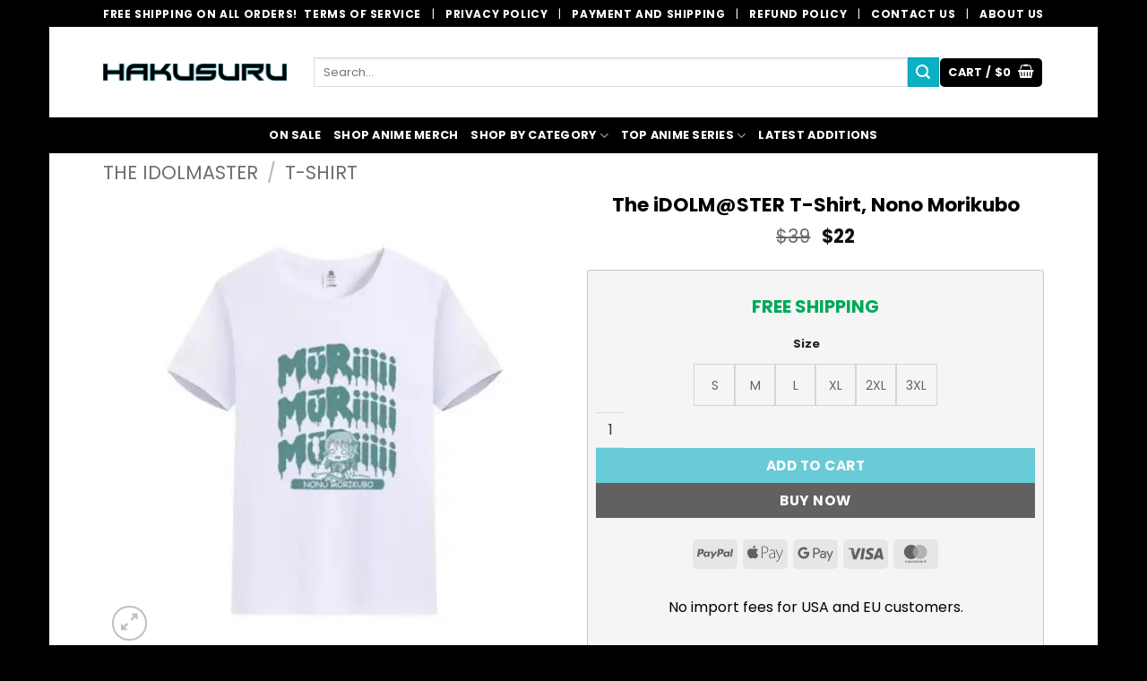

--- FILE ---
content_type: text/html; charset=UTF-8
request_url: https://hakusuru.com/product/the-idolmster-t-shirt-nono-morikubo/
body_size: 40731
content:
<!DOCTYPE html>
<html lang="en-US" prefix="og: https://ogp.me/ns#" class="loading-site no-js">
<head>
	<meta charset="UTF-8" />
	<link rel="profile" href="http://gmpg.org/xfn/11" />
	<link rel="pingback" href="https://hakusuru.com/xmlrpc.php" />

	<script>(function(html){html.className = html.className.replace(/\bno-js\b/,'js')})(document.documentElement);</script>
<meta name="viewport" content="width=device-width, initial-scale=1" />
<!-- Search Engine Optimization by Rank Math - https://rankmath.com/ -->
<title>The iDOLM@STER T-Shirt, Nono Morikubo - Hakusuru Anime Streetwear &amp; Anime Clothing</title>
<meta name="description" content="Made from high quality cotton this iDOLM@STER t-shirt is comfortable to wear, durable and comes with high quality artwork which won&#039;t fade easily."/>
<meta name="robots" content="follow, index, max-snippet:-1, max-video-preview:-1, max-image-preview:large"/>
<link rel="canonical" href="https://hakusuru.com/product/the-idolmster-t-shirt-nono-morikubo/" />
<meta property="og:locale" content="en_US" />
<meta property="og:type" content="product" />
<meta property="og:title" content="The iDOLM@STER T-Shirt, Nono Morikubo - Hakusuru Anime Streetwear &amp; Anime Clothing" />
<meta property="og:description" content="Made from high quality cotton this iDOLM@STER t-shirt is comfortable to wear, durable and comes with high quality artwork which won&#039;t fade easily." />
<meta property="og:url" content="https://hakusuru.com/product/the-idolmster-t-shirt-nono-morikubo/" />
<meta property="og:site_name" content="Hakusuru" />
<meta property="og:updated_time" content="2026-01-22T18:22:37+01:00" />
<meta property="og:image" content="https://hakusuru.com/wp-content/uploads/2024/03/Nono-Morikubo-White-T-Shirt.jpg" />
<meta property="og:image:secure_url" content="https://hakusuru.com/wp-content/uploads/2024/03/Nono-Morikubo-White-T-Shirt.jpg" />
<meta property="og:image:width" content="800" />
<meta property="og:image:height" content="800" />
<meta property="og:image:alt" content="The iDOLM@STER T-Shirt, Nono Morikubo" />
<meta property="og:image:type" content="image/jpeg" />
<meta property="product:availability" content="instock" />
<meta name="twitter:card" content="summary_large_image" />
<meta name="twitter:title" content="The iDOLM@STER T-Shirt, Nono Morikubo - Hakusuru Anime Streetwear &amp; Anime Clothing" />
<meta name="twitter:description" content="Made from high quality cotton this iDOLM@STER t-shirt is comfortable to wear, durable and comes with high quality artwork which won&#039;t fade easily." />
<meta name="twitter:site" content="@HakusuruAnime" />
<meta name="twitter:creator" content="@HakusuruAnime" />
<meta name="twitter:image" content="https://hakusuru.com/wp-content/uploads/2024/03/Nono-Morikubo-White-T-Shirt.jpg" />
<meta name="twitter:label1" content="Price" />
<meta name="twitter:data1" content="&#036;22" />
<meta name="twitter:label2" content="Availability" />
<meta name="twitter:data2" content="In stock" />
<script type="application/ld+json" class="rank-math-schema">{"@context":"https://schema.org","@graph":[{"@type":"Organization","@id":"https://hakusuru.com/#organization","name":"Hakusuru","sameAs":["https://twitter.com/HakusuruAnime"],"logo":{"@type":"ImageObject","@id":"https://hakusuru.com/#logo","url":"http://hakusuru.com/wp-content/uploads/2022/03/Logo_Large_Square.png","contentUrl":"http://hakusuru.com/wp-content/uploads/2022/03/Logo_Large_Square.png","caption":"Hakusuru","inLanguage":"en-US"}},{"@type":"WebSite","@id":"https://hakusuru.com/#website","url":"https://hakusuru.com","name":"Hakusuru","publisher":{"@id":"https://hakusuru.com/#organization"},"inLanguage":"en-US"},{"@type":"ImageObject","@id":"https://hakusuru.com/wp-content/uploads/2024/03/Nono-Morikubo-White-T-Shirt.jpg","url":"https://hakusuru.com/wp-content/uploads/2024/03/Nono-Morikubo-White-T-Shirt.jpg","width":"800","height":"800","inLanguage":"en-US"},{"@type":"ItemPage","@id":"https://hakusuru.com/product/the-idolmster-t-shirt-nono-morikubo/#webpage","url":"https://hakusuru.com/product/the-idolmster-t-shirt-nono-morikubo/","name":"The iDOLM@STER T-Shirt, Nono Morikubo - Hakusuru Anime Streetwear &amp; Anime Clothing","datePublished":"2024-03-07T18:44:56+01:00","dateModified":"2026-01-22T18:22:37+01:00","isPartOf":{"@id":"https://hakusuru.com/#website"},"primaryImageOfPage":{"@id":"https://hakusuru.com/wp-content/uploads/2024/03/Nono-Morikubo-White-T-Shirt.jpg"},"inLanguage":"en-US"},{"@type":"Product","name":"The iDOLM@STER T-Shirt, Nono Morikubo - Hakusuru Anime Streetwear &amp; Anime Clothing","description":"Made from high quality cotton this iDOLM@STER t-shirt is comfortable to wear, durable and comes with high quality artwork which won't fade easily.","sku":"394366","category":"The Idolmaster","mainEntityOfPage":{"@id":"https://hakusuru.com/product/the-idolmster-t-shirt-nono-morikubo/#webpage"},"image":[{"@type":"ImageObject","url":"https://hakusuru.com/wp-content/uploads/2024/03/Nono-Morikubo-White-T-Shirt.jpg","height":"800","width":"800"},{"@type":"ImageObject","url":"https://hakusuru.com/wp-content/uploads/2024/03/Nono-Morikubo-White-T-Shirt-Model.jpg","height":"1061","width":"750"}],"offers":{"@type":"Offer","price":"22","priceValidUntil":"2027-12-31","priceCurrency":"USD","availability":"http://schema.org/InStock","seller":{"@type":"Organization","@id":"https://hakusuru.com/","name":"Hakusuru","url":"https://hakusuru.com","logo":"http://hakusuru.com/wp-content/uploads/2022/03/Logo_Large_Square.png"},"url":"https://hakusuru.com/product/the-idolmster-t-shirt-nono-morikubo/"},"@id":"https://hakusuru.com/product/the-idolmster-t-shirt-nono-morikubo/#richSnippet"}]}</script>
<!-- /Rank Math WordPress SEO plugin -->

<link rel='dns-prefetch' href='//fonts.googleapis.com' />
<link href='https://fonts.gstatic.com' crossorigin rel='preconnect' />
<link rel='prefetch' href='https://hakusuru.com/wp-content/themes/flatsome/assets/js/flatsome.js?ver=e2eddd6c228105dac048' />
<link rel='prefetch' href='https://hakusuru.com/wp-content/themes/flatsome/assets/js/chunk.slider.js?ver=3.20.3' />
<link rel='prefetch' href='https://hakusuru.com/wp-content/themes/flatsome/assets/js/chunk.popups.js?ver=3.20.3' />
<link rel='prefetch' href='https://hakusuru.com/wp-content/themes/flatsome/assets/js/chunk.tooltips.js?ver=3.20.3' />
<link rel='prefetch' href='https://hakusuru.com/wp-content/themes/flatsome/assets/js/woocommerce.js?ver=1c9be63d628ff7c3ff4c' />
<link rel="alternate" type="application/rss+xml" title="Hakusuru &raquo; Feed" href="https://hakusuru.com/feed/" />
<link rel="alternate" type="application/rss+xml" title="Hakusuru &raquo; Comments Feed" href="https://hakusuru.com/comments/feed/" />
<link rel="alternate" type="application/rss+xml" title="Hakusuru &raquo; The iDOLM@STER T-Shirt, Nono Morikubo Comments Feed" href="https://hakusuru.com/product/the-idolmster-t-shirt-nono-morikubo/feed/" />
<link rel="alternate" title="oEmbed (JSON)" type="application/json+oembed" href="https://hakusuru.com/wp-json/oembed/1.0/embed?url=https%3A%2F%2Fhakusuru.com%2Fproduct%2Fthe-idolmster-t-shirt-nono-morikubo%2F" />
<link rel="alternate" title="oEmbed (XML)" type="text/xml+oembed" href="https://hakusuru.com/wp-json/oembed/1.0/embed?url=https%3A%2F%2Fhakusuru.com%2Fproduct%2Fthe-idolmster-t-shirt-nono-morikubo%2F&#038;format=xml" />
<style id='wp-img-auto-sizes-contain-inline-css' type='text/css'>
img:is([sizes=auto i],[sizes^="auto," i]){contain-intrinsic-size:3000px 1500px}
/*# sourceURL=wp-img-auto-sizes-contain-inline-css */
</style>
<style id='woocommerce-inline-inline-css' type='text/css'>
.woocommerce form .form-row .required { visibility: visible; }
/*# sourceURL=woocommerce-inline-inline-css */
</style>
<link rel='stylesheet' id='flatsome-swatches-frontend-css' href='https://hakusuru.com/wp-content/themes/flatsome/assets/css/extensions/flatsome-swatches-frontend.css?ver=3.20.3' type='text/css' media='all' />
<link rel='stylesheet' id='flatsome-main-css' href='https://hakusuru.com/wp-content/themes/flatsome/assets/css/flatsome.css?ver=3.20.3' type='text/css' media='all' />
<style id='flatsome-main-inline-css' type='text/css'>
@font-face {
				font-family: "fl-icons";
				font-display: block;
				src: url(https://hakusuru.com/wp-content/themes/flatsome/assets/css/icons/fl-icons.eot?v=3.20.3);
				src:
					url(https://hakusuru.com/wp-content/themes/flatsome/assets/css/icons/fl-icons.eot#iefix?v=3.20.3) format("embedded-opentype"),
					url(https://hakusuru.com/wp-content/themes/flatsome/assets/css/icons/fl-icons.woff2?v=3.20.3) format("woff2"),
					url(https://hakusuru.com/wp-content/themes/flatsome/assets/css/icons/fl-icons.ttf?v=3.20.3) format("truetype"),
					url(https://hakusuru.com/wp-content/themes/flatsome/assets/css/icons/fl-icons.woff?v=3.20.3) format("woff"),
					url(https://hakusuru.com/wp-content/themes/flatsome/assets/css/icons/fl-icons.svg?v=3.20.3#fl-icons) format("svg");
			}
/*# sourceURL=flatsome-main-inline-css */
</style>
<link rel='stylesheet' id='flatsome-shop-css' href='https://hakusuru.com/wp-content/themes/flatsome/assets/css/flatsome-shop.css?ver=3.20.3' type='text/css' media='all' />
<link rel='stylesheet' id='flatsome-googlefonts-css' href='//fonts.googleapis.com/css?family=Poppins%3Aregular%2C700%2Cregular%2C700%7CDancing+Script%3Aregular%2Cregular&#038;display=swap&#038;ver=3.9' type='text/css' media='all' />
<script type="text/javascript" src="https://hakusuru.com/wp-includes/js/jquery/jquery.min.js?ver=3.7.1" id="jquery-core-js"></script>
<script type="text/javascript" src="https://hakusuru.com/wp-content/plugins/woocommerce/assets/js/jquery-blockui/jquery.blockUI.min.js?ver=2.7.0-wc.10.4.3" id="wc-jquery-blockui-js" data-wp-strategy="defer"></script>
<script type="text/javascript" id="wc-add-to-cart-js-extra">
/* <![CDATA[ */
var wc_add_to_cart_params = {"ajax_url":"/wp-admin/admin-ajax.php","wc_ajax_url":"/?wc-ajax=%%endpoint%%","i18n_view_cart":"View cart","cart_url":"https://hakusuru.com/cart/","is_cart":"","cart_redirect_after_add":"no"};
//# sourceURL=wc-add-to-cart-js-extra
/* ]]> */
</script>
<script type="text/javascript" src="https://hakusuru.com/wp-content/plugins/woocommerce/assets/js/frontend/add-to-cart.min.js?ver=10.4.3" id="wc-add-to-cart-js" defer="defer" data-wp-strategy="defer"></script>
<script type="text/javascript" id="wc-single-product-js-extra">
/* <![CDATA[ */
var wc_single_product_params = {"i18n_required_rating_text":"Please select a rating","i18n_rating_options":["1 of 5 stars","2 of 5 stars","3 of 5 stars","4 of 5 stars","5 of 5 stars"],"i18n_product_gallery_trigger_text":"View full-screen image gallery","review_rating_required":"yes","flexslider":{"rtl":false,"animation":"slide","smoothHeight":true,"directionNav":false,"controlNav":"thumbnails","slideshow":false,"animationSpeed":500,"animationLoop":false,"allowOneSlide":false},"zoom_enabled":"","zoom_options":[],"photoswipe_enabled":"","photoswipe_options":{"shareEl":false,"closeOnScroll":false,"history":false,"hideAnimationDuration":0,"showAnimationDuration":0},"flexslider_enabled":""};
//# sourceURL=wc-single-product-js-extra
/* ]]> */
</script>
<script type="text/javascript" src="https://hakusuru.com/wp-content/plugins/woocommerce/assets/js/frontend/single-product.min.js?ver=10.4.3" id="wc-single-product-js" defer="defer" data-wp-strategy="defer"></script>
<script type="text/javascript" src="https://hakusuru.com/wp-content/plugins/woocommerce/assets/js/js-cookie/js.cookie.min.js?ver=2.1.4-wc.10.4.3" id="wc-js-cookie-js" data-wp-strategy="defer"></script>
<link rel="https://api.w.org/" href="https://hakusuru.com/wp-json/" /><link rel="alternate" title="JSON" type="application/json" href="https://hakusuru.com/wp-json/wp/v2/product/95896" /><link rel="EditURI" type="application/rsd+xml" title="RSD" href="https://hakusuru.com/xmlrpc.php?rsd" />
<meta name="generator" content="WordPress 6.9" />
<link rel='shortlink' href='https://hakusuru.com/?p=95896' />
<!-- Google tag (gtag.js) -->
<script async src="https://www.googletagmanager.com/gtag/js?id=AW-10876387481"></script>
<script>
  window.dataLayer = window.dataLayer || [];
  function gtag(){dataLayer.push(arguments);}
  gtag('js', new Date());

  gtag('config', 'AW-10876387481');
</script>

	<noscript><style>.woocommerce-product-gallery{ opacity: 1 !important; }</style></noscript>
	<link rel="icon" href="https://hakusuru.com/wp-content/uploads/2025/05/cropped-Hakusuru-Logo-Fav-Icon-32x32.png" sizes="32x32" />
<link rel="icon" href="https://hakusuru.com/wp-content/uploads/2025/05/cropped-Hakusuru-Logo-Fav-Icon-192x192.png" sizes="192x192" />
<link rel="apple-touch-icon" href="https://hakusuru.com/wp-content/uploads/2025/05/cropped-Hakusuru-Logo-Fav-Icon-180x180.png" />
<meta name="msapplication-TileImage" content="https://hakusuru.com/wp-content/uploads/2025/05/cropped-Hakusuru-Logo-Fav-Icon-270x270.png" />
<style id="custom-css" type="text/css">:root {--primary-color: #000000;--fs-color-primary: #000000;--fs-color-secondary: #0bb0c4;--fs-color-success: #58b912;--fs-color-alert: #b20000;--fs-color-base: #000000;--fs-experimental-link-color: #334862;--fs-experimental-link-color-hover: #111;}.tooltipster-base {--tooltip-color: #fff;--tooltip-bg-color: #000;}.off-canvas-right .mfp-content, .off-canvas-left .mfp-content {--drawer-width: 300px;}.off-canvas .mfp-content.off-canvas-cart {--drawer-width: 360px;}html{background-color:#000000!important;}.header-main{height: 101px}#logo img{max-height: 101px}#logo{width:205px;}.header-bottom{min-height: 10px}.header-top{min-height: 30px}.transparent .header-main{height: 90px}.transparent #logo img{max-height: 90px}.has-transparent + .page-title:first-of-type,.has-transparent + #main > .page-title,.has-transparent + #main > div > .page-title,.has-transparent + #main .page-header-wrapper:first-of-type .page-title{padding-top: 170px;}.header.show-on-scroll,.stuck .header-main{height:70px!important}.stuck #logo img{max-height: 70px!important}.search-form{ width: 100%;}.header-bg-color {background-color: rgba(255,255,255,0.9)}.header-bottom {background-color: #000000}.top-bar-nav > li > a{line-height: 16px }.header-main .nav > li > a{line-height: 16px }@media (max-width: 549px) {.header-main{height: 50px}#logo img{max-height: 50px}}.nav-dropdown{border-radius:5px}.nav-dropdown{font-size:120%}.header-top{background-color:#000000!important;}h1,h2,h3,h4,h5,h6,.heading-font{color: #000000;}body{font-family: Poppins, sans-serif;}body {font-weight: 400;font-style: normal;}.nav > li > a {font-family: Poppins, sans-serif;}.mobile-sidebar-levels-2 .nav > li > ul > li > a {font-family: Poppins, sans-serif;}.nav > li > a,.mobile-sidebar-levels-2 .nav > li > ul > li > a {font-weight: 700;font-style: normal;}h1,h2,h3,h4,h5,h6,.heading-font, .off-canvas-center .nav-sidebar.nav-vertical > li > a{font-family: Poppins, sans-serif;}h1,h2,h3,h4,h5,h6,.heading-font,.banner h1,.banner h2 {font-weight: 700;font-style: normal;}.alt-font{font-family: "Dancing Script", sans-serif;}.alt-font {font-weight: 400!important;font-style: normal!important;}.header:not(.transparent) .header-bottom-nav.nav > li > a{color: #ffffff;}.header:not(.transparent) .header-bottom-nav.nav > li > a:hover,.header:not(.transparent) .header-bottom-nav.nav > li.active > a,.header:not(.transparent) .header-bottom-nav.nav > li.current > a,.header:not(.transparent) .header-bottom-nav.nav > li > a.active,.header:not(.transparent) .header-bottom-nav.nav > li > a.current{color: #81d742;}.header-bottom-nav.nav-line-bottom > li > a:before,.header-bottom-nav.nav-line-grow > li > a:before,.header-bottom-nav.nav-line > li > a:before,.header-bottom-nav.nav-box > li > a:hover,.header-bottom-nav.nav-box > li.active > a,.header-bottom-nav.nav-pills > li > a:hover,.header-bottom-nav.nav-pills > li.active > a{color:#FFF!important;background-color: #81d742;}.shop-page-title.featured-title .title-overlay{background-color: rgba(29,0,73,0.3);}.current .breadcrumb-step, [data-icon-label]:after, .button#place_order,.button.checkout,.checkout-button,.single_add_to_cart_button.button, .sticky-add-to-cart-select-options-button{background-color: #0bb0c4!important }.has-equal-box-heights .box-image {padding-top: 100%;}.badge-inner.new-bubble{background-color: #881515}@media screen and (min-width: 550px){.products .box-vertical .box-image{min-width: 250px!important;width: 250px!important;}}.footer-2{background-color: #dd3333}.absolute-footer, html{background-color: #000000}.nav-vertical-fly-out > li + li {border-top-width: 1px; border-top-style: solid;}.label-new.menu-item > a:after{content:"New";}.label-hot.menu-item > a:after{content:"Hot";}.label-sale.menu-item > a:after{content:"Sale";}.label-popular.menu-item > a:after{content:"Popular";}</style>		<style type="text/css" id="wp-custom-css">
			.woocommerce-variation {
	display:none !important;
}

.wp-block-latest-posts__post-excerpt {	text-align:justify;
}

div.pswp__caption__center {
	display:none;
}

span.sku_wrapper {
display:none;	
}

div.quantity.buttons_added.form-normal {
	display:none;
}

div.out-of-stock-label {
	display:none;
}

.badge.absolute.top.post-date.badge-square {
	display:none;
}

div.entry-content.single-page {
	text-align:justify
}

.wc-item-meta {
	display:none;
}

div.badge-inner.callout-new-bg.is-small.new-bubble {
	padding: 5px;
	background-color:#ffffff;
}

form.woocommerce-ordering {
	display:none;
}

input.minus.button.is-form {
	display:none;
}

input.plus.button.is-form {
	display:none;
}

div.woocommerce-Tabs-panel--description {
	text-align:justify;
}


p.box-excerpt {
	text-align:justify;
}

h6.entry-category {
	display:none;
}

#main {
min-height: 70vh;
}

		</style>
		<style id="flatsome-swatches-css">.variations th,.variations td {display: block;}.variations .label {display: flex;align-items: center;}.variations .label label {margin: .5em 0;}.ux-swatch-selected-value {font-weight: normal;font-size: .9em;}.variations_form .ux-swatch.selected {box-shadow: 0 0 0 2px var(--fs-color-secondary);}.ux-swatches-in-loop .ux-swatch.selected {box-shadow: 0 0 0 2px var(--fs-color-secondary);}</style><link rel='stylesheet' id='wc-blocks-style-css' href='https://hakusuru.com/wp-content/plugins/woocommerce/assets/client/blocks/wc-blocks.css?ver=wc-10.4.3' type='text/css' media='all' />
<style id='global-styles-inline-css' type='text/css'>
:root{--wp--preset--aspect-ratio--square: 1;--wp--preset--aspect-ratio--4-3: 4/3;--wp--preset--aspect-ratio--3-4: 3/4;--wp--preset--aspect-ratio--3-2: 3/2;--wp--preset--aspect-ratio--2-3: 2/3;--wp--preset--aspect-ratio--16-9: 16/9;--wp--preset--aspect-ratio--9-16: 9/16;--wp--preset--color--black: #000000;--wp--preset--color--cyan-bluish-gray: #abb8c3;--wp--preset--color--white: #ffffff;--wp--preset--color--pale-pink: #f78da7;--wp--preset--color--vivid-red: #cf2e2e;--wp--preset--color--luminous-vivid-orange: #ff6900;--wp--preset--color--luminous-vivid-amber: #fcb900;--wp--preset--color--light-green-cyan: #7bdcb5;--wp--preset--color--vivid-green-cyan: #00d084;--wp--preset--color--pale-cyan-blue: #8ed1fc;--wp--preset--color--vivid-cyan-blue: #0693e3;--wp--preset--color--vivid-purple: #9b51e0;--wp--preset--color--primary: #000000;--wp--preset--color--secondary: #0bb0c4;--wp--preset--color--success: #58b912;--wp--preset--color--alert: #b20000;--wp--preset--gradient--vivid-cyan-blue-to-vivid-purple: linear-gradient(135deg,rgb(6,147,227) 0%,rgb(155,81,224) 100%);--wp--preset--gradient--light-green-cyan-to-vivid-green-cyan: linear-gradient(135deg,rgb(122,220,180) 0%,rgb(0,208,130) 100%);--wp--preset--gradient--luminous-vivid-amber-to-luminous-vivid-orange: linear-gradient(135deg,rgb(252,185,0) 0%,rgb(255,105,0) 100%);--wp--preset--gradient--luminous-vivid-orange-to-vivid-red: linear-gradient(135deg,rgb(255,105,0) 0%,rgb(207,46,46) 100%);--wp--preset--gradient--very-light-gray-to-cyan-bluish-gray: linear-gradient(135deg,rgb(238,238,238) 0%,rgb(169,184,195) 100%);--wp--preset--gradient--cool-to-warm-spectrum: linear-gradient(135deg,rgb(74,234,220) 0%,rgb(151,120,209) 20%,rgb(207,42,186) 40%,rgb(238,44,130) 60%,rgb(251,105,98) 80%,rgb(254,248,76) 100%);--wp--preset--gradient--blush-light-purple: linear-gradient(135deg,rgb(255,206,236) 0%,rgb(152,150,240) 100%);--wp--preset--gradient--blush-bordeaux: linear-gradient(135deg,rgb(254,205,165) 0%,rgb(254,45,45) 50%,rgb(107,0,62) 100%);--wp--preset--gradient--luminous-dusk: linear-gradient(135deg,rgb(255,203,112) 0%,rgb(199,81,192) 50%,rgb(65,88,208) 100%);--wp--preset--gradient--pale-ocean: linear-gradient(135deg,rgb(255,245,203) 0%,rgb(182,227,212) 50%,rgb(51,167,181) 100%);--wp--preset--gradient--electric-grass: linear-gradient(135deg,rgb(202,248,128) 0%,rgb(113,206,126) 100%);--wp--preset--gradient--midnight: linear-gradient(135deg,rgb(2,3,129) 0%,rgb(40,116,252) 100%);--wp--preset--font-size--small: 13px;--wp--preset--font-size--medium: 20px;--wp--preset--font-size--large: 36px;--wp--preset--font-size--x-large: 42px;--wp--preset--spacing--20: 0.44rem;--wp--preset--spacing--30: 0.67rem;--wp--preset--spacing--40: 1rem;--wp--preset--spacing--50: 1.5rem;--wp--preset--spacing--60: 2.25rem;--wp--preset--spacing--70: 3.38rem;--wp--preset--spacing--80: 5.06rem;--wp--preset--shadow--natural: 6px 6px 9px rgba(0, 0, 0, 0.2);--wp--preset--shadow--deep: 12px 12px 50px rgba(0, 0, 0, 0.4);--wp--preset--shadow--sharp: 6px 6px 0px rgba(0, 0, 0, 0.2);--wp--preset--shadow--outlined: 6px 6px 0px -3px rgb(255, 255, 255), 6px 6px rgb(0, 0, 0);--wp--preset--shadow--crisp: 6px 6px 0px rgb(0, 0, 0);}:where(body) { margin: 0; }.wp-site-blocks > .alignleft { float: left; margin-right: 2em; }.wp-site-blocks > .alignright { float: right; margin-left: 2em; }.wp-site-blocks > .aligncenter { justify-content: center; margin-left: auto; margin-right: auto; }:where(.is-layout-flex){gap: 0.5em;}:where(.is-layout-grid){gap: 0.5em;}.is-layout-flow > .alignleft{float: left;margin-inline-start: 0;margin-inline-end: 2em;}.is-layout-flow > .alignright{float: right;margin-inline-start: 2em;margin-inline-end: 0;}.is-layout-flow > .aligncenter{margin-left: auto !important;margin-right: auto !important;}.is-layout-constrained > .alignleft{float: left;margin-inline-start: 0;margin-inline-end: 2em;}.is-layout-constrained > .alignright{float: right;margin-inline-start: 2em;margin-inline-end: 0;}.is-layout-constrained > .aligncenter{margin-left: auto !important;margin-right: auto !important;}.is-layout-constrained > :where(:not(.alignleft):not(.alignright):not(.alignfull)){margin-left: auto !important;margin-right: auto !important;}body .is-layout-flex{display: flex;}.is-layout-flex{flex-wrap: wrap;align-items: center;}.is-layout-flex > :is(*, div){margin: 0;}body .is-layout-grid{display: grid;}.is-layout-grid > :is(*, div){margin: 0;}body{padding-top: 0px;padding-right: 0px;padding-bottom: 0px;padding-left: 0px;}a:where(:not(.wp-element-button)){text-decoration: none;}:root :where(.wp-element-button, .wp-block-button__link){background-color: #32373c;border-width: 0;color: #fff;font-family: inherit;font-size: inherit;font-style: inherit;font-weight: inherit;letter-spacing: inherit;line-height: inherit;padding-top: calc(0.667em + 2px);padding-right: calc(1.333em + 2px);padding-bottom: calc(0.667em + 2px);padding-left: calc(1.333em + 2px);text-decoration: none;text-transform: inherit;}.has-black-color{color: var(--wp--preset--color--black) !important;}.has-cyan-bluish-gray-color{color: var(--wp--preset--color--cyan-bluish-gray) !important;}.has-white-color{color: var(--wp--preset--color--white) !important;}.has-pale-pink-color{color: var(--wp--preset--color--pale-pink) !important;}.has-vivid-red-color{color: var(--wp--preset--color--vivid-red) !important;}.has-luminous-vivid-orange-color{color: var(--wp--preset--color--luminous-vivid-orange) !important;}.has-luminous-vivid-amber-color{color: var(--wp--preset--color--luminous-vivid-amber) !important;}.has-light-green-cyan-color{color: var(--wp--preset--color--light-green-cyan) !important;}.has-vivid-green-cyan-color{color: var(--wp--preset--color--vivid-green-cyan) !important;}.has-pale-cyan-blue-color{color: var(--wp--preset--color--pale-cyan-blue) !important;}.has-vivid-cyan-blue-color{color: var(--wp--preset--color--vivid-cyan-blue) !important;}.has-vivid-purple-color{color: var(--wp--preset--color--vivid-purple) !important;}.has-primary-color{color: var(--wp--preset--color--primary) !important;}.has-secondary-color{color: var(--wp--preset--color--secondary) !important;}.has-success-color{color: var(--wp--preset--color--success) !important;}.has-alert-color{color: var(--wp--preset--color--alert) !important;}.has-black-background-color{background-color: var(--wp--preset--color--black) !important;}.has-cyan-bluish-gray-background-color{background-color: var(--wp--preset--color--cyan-bluish-gray) !important;}.has-white-background-color{background-color: var(--wp--preset--color--white) !important;}.has-pale-pink-background-color{background-color: var(--wp--preset--color--pale-pink) !important;}.has-vivid-red-background-color{background-color: var(--wp--preset--color--vivid-red) !important;}.has-luminous-vivid-orange-background-color{background-color: var(--wp--preset--color--luminous-vivid-orange) !important;}.has-luminous-vivid-amber-background-color{background-color: var(--wp--preset--color--luminous-vivid-amber) !important;}.has-light-green-cyan-background-color{background-color: var(--wp--preset--color--light-green-cyan) !important;}.has-vivid-green-cyan-background-color{background-color: var(--wp--preset--color--vivid-green-cyan) !important;}.has-pale-cyan-blue-background-color{background-color: var(--wp--preset--color--pale-cyan-blue) !important;}.has-vivid-cyan-blue-background-color{background-color: var(--wp--preset--color--vivid-cyan-blue) !important;}.has-vivid-purple-background-color{background-color: var(--wp--preset--color--vivid-purple) !important;}.has-primary-background-color{background-color: var(--wp--preset--color--primary) !important;}.has-secondary-background-color{background-color: var(--wp--preset--color--secondary) !important;}.has-success-background-color{background-color: var(--wp--preset--color--success) !important;}.has-alert-background-color{background-color: var(--wp--preset--color--alert) !important;}.has-black-border-color{border-color: var(--wp--preset--color--black) !important;}.has-cyan-bluish-gray-border-color{border-color: var(--wp--preset--color--cyan-bluish-gray) !important;}.has-white-border-color{border-color: var(--wp--preset--color--white) !important;}.has-pale-pink-border-color{border-color: var(--wp--preset--color--pale-pink) !important;}.has-vivid-red-border-color{border-color: var(--wp--preset--color--vivid-red) !important;}.has-luminous-vivid-orange-border-color{border-color: var(--wp--preset--color--luminous-vivid-orange) !important;}.has-luminous-vivid-amber-border-color{border-color: var(--wp--preset--color--luminous-vivid-amber) !important;}.has-light-green-cyan-border-color{border-color: var(--wp--preset--color--light-green-cyan) !important;}.has-vivid-green-cyan-border-color{border-color: var(--wp--preset--color--vivid-green-cyan) !important;}.has-pale-cyan-blue-border-color{border-color: var(--wp--preset--color--pale-cyan-blue) !important;}.has-vivid-cyan-blue-border-color{border-color: var(--wp--preset--color--vivid-cyan-blue) !important;}.has-vivid-purple-border-color{border-color: var(--wp--preset--color--vivid-purple) !important;}.has-primary-border-color{border-color: var(--wp--preset--color--primary) !important;}.has-secondary-border-color{border-color: var(--wp--preset--color--secondary) !important;}.has-success-border-color{border-color: var(--wp--preset--color--success) !important;}.has-alert-border-color{border-color: var(--wp--preset--color--alert) !important;}.has-vivid-cyan-blue-to-vivid-purple-gradient-background{background: var(--wp--preset--gradient--vivid-cyan-blue-to-vivid-purple) !important;}.has-light-green-cyan-to-vivid-green-cyan-gradient-background{background: var(--wp--preset--gradient--light-green-cyan-to-vivid-green-cyan) !important;}.has-luminous-vivid-amber-to-luminous-vivid-orange-gradient-background{background: var(--wp--preset--gradient--luminous-vivid-amber-to-luminous-vivid-orange) !important;}.has-luminous-vivid-orange-to-vivid-red-gradient-background{background: var(--wp--preset--gradient--luminous-vivid-orange-to-vivid-red) !important;}.has-very-light-gray-to-cyan-bluish-gray-gradient-background{background: var(--wp--preset--gradient--very-light-gray-to-cyan-bluish-gray) !important;}.has-cool-to-warm-spectrum-gradient-background{background: var(--wp--preset--gradient--cool-to-warm-spectrum) !important;}.has-blush-light-purple-gradient-background{background: var(--wp--preset--gradient--blush-light-purple) !important;}.has-blush-bordeaux-gradient-background{background: var(--wp--preset--gradient--blush-bordeaux) !important;}.has-luminous-dusk-gradient-background{background: var(--wp--preset--gradient--luminous-dusk) !important;}.has-pale-ocean-gradient-background{background: var(--wp--preset--gradient--pale-ocean) !important;}.has-electric-grass-gradient-background{background: var(--wp--preset--gradient--electric-grass) !important;}.has-midnight-gradient-background{background: var(--wp--preset--gradient--midnight) !important;}.has-small-font-size{font-size: var(--wp--preset--font-size--small) !important;}.has-medium-font-size{font-size: var(--wp--preset--font-size--medium) !important;}.has-large-font-size{font-size: var(--wp--preset--font-size--large) !important;}.has-x-large-font-size{font-size: var(--wp--preset--font-size--x-large) !important;}
/*# sourceURL=global-styles-inline-css */
</style>
</head>

<body class="wp-singular product-template-default single single-product postid-95896 wp-theme-flatsome theme-flatsome woocommerce woocommerce-page woocommerce-no-js boxed lightbox nav-dropdown-has-arrow nav-dropdown-has-shadow nav-dropdown-has-border has-lightbox">


<a class="skip-link screen-reader-text" href="#main">Skip to content</a>

<div id="wrapper">

	
	<header id="header" class="header has-sticky sticky-jump">
		<div class="header-wrapper">
			<div id="top-bar" class="header-top hide-for-sticky nav-dark">
    <div class="flex-row container">
      <div class="flex-col hide-for-medium flex-left">
          <ul class="nav nav-left medium-nav-center nav-small  nav-divided">
              <li class="html custom html_topbar_right"><strong class="uppercase">Free Shipping On All Orders!</strong></li>          </ul>
      </div>

      <div class="flex-col hide-for-medium flex-center">
          <ul class="nav nav-center nav-small  nav-divided">
                        </ul>
      </div>

      <div class="flex-col hide-for-medium flex-right">
         <ul class="nav top-bar-nav nav-right nav-small  nav-divided">
              <li class="html custom html_topbar_left"><strong class="uppercase"><a href="http://hakusuru.com/terms-of-service/" style="color:#FFFFFF">Terms of Service</a></strong>

   |   

<strong class="uppercase"><a href="http://hakusuru.com/privacy-policy/" style="color:#FFFFFF">Privacy Policy</a></strong>

   |   

<strong class="uppercase"><a href="http://hakusuru.com/payment-and-shipping/" style="color:#FFFFFF">Payment and Shipping</a></strong>

   |   

<strong class="uppercase"><a href="http://hakusuru.com/refund-policy/" style="color:#FFFFFF">Refund Policy</a></strong>

   |   

<strong class="uppercase"><a href="http://hakusuru.com/contact-us/" style="color:#FFFFFF">Contact Us</a></strong>

   |   

<strong class="uppercase"><a href="http://hakusuru.com/about-us" style="color:#FFFFFF">About Us</a></strong></li>          </ul>
      </div>

            <div class="flex-col show-for-medium flex-grow">
          <ul class="nav nav-center nav-small mobile-nav  nav-divided">
              <li class="html custom html_topbar_right"><strong class="uppercase">Free Shipping On All Orders!</strong></li>          </ul>
      </div>
      
    </div>
</div>
<div id="masthead" class="header-main ">
      <div class="header-inner flex-row container logo-left medium-logo-center" role="navigation">

          <!-- Logo -->
          <div id="logo" class="flex-col logo">
            
<!-- Header logo -->
<a href="https://hakusuru.com/" title="Hakusuru - Anime Streetwear &amp; Anime Clothing" rel="home">
		<img width="829" height="77" src="https://hakusuru.com/wp-content/uploads/2025/05/Hakusuru-Logo.png" class="header_logo header-logo" alt="Hakusuru"/><img  width="829" height="77" src="https://hakusuru.com/wp-content/uploads/2025/05/Hakusuru-Logo.png" class="header-logo-dark" alt="Hakusuru"/></a>
          </div>

          <!-- Mobile Left Elements -->
          <div class="flex-col show-for-medium flex-left">
            <ul class="mobile-nav nav nav-left ">
              <li class="nav-icon has-icon">
	<div class="header-button">		<a href="#" class="icon primary button round is-small" data-open="#main-menu" data-pos="left" data-bg="main-menu-overlay" role="button" aria-label="Menu" aria-controls="main-menu" aria-expanded="false" aria-haspopup="dialog" data-flatsome-role-button>
			<i class="icon-menu" aria-hidden="true"></i>					</a>
	 </div> </li>
            </ul>
          </div>

          <!-- Left Elements -->
          <div class="flex-col hide-for-medium flex-left
            flex-grow">
            <ul class="header-nav header-nav-main nav nav-left  nav-uppercase" >
              <li class="header-search-form search-form html relative has-icon">
	<div class="header-search-form-wrapper">
		<div class="searchform-wrapper ux-search-box relative is-normal"><form role="search" method="get" class="searchform" action="https://hakusuru.com/">
	<div class="flex-row relative">
						<div class="flex-col flex-grow">
			<label class="screen-reader-text" for="woocommerce-product-search-field-0">Search for:</label>
			<input type="search" id="woocommerce-product-search-field-0" class="search-field mb-0" placeholder="Search&hellip;" value="" name="s" />
			<input type="hidden" name="post_type" value="product" />
					</div>
		<div class="flex-col">
			<button type="submit" value="Search" class="ux-search-submit submit-button secondary button  icon mb-0" aria-label="Submit">
				<i class="icon-search" aria-hidden="true"></i>			</button>
		</div>
	</div>
	<div class="live-search-results text-left z-top"></div>
</form>
</div>	</div>
</li>
            </ul>
          </div>

          <!-- Right Elements -->
          <div class="flex-col hide-for-medium flex-right">
            <ul class="header-nav header-nav-main nav nav-right  nav-uppercase">
              <li class="cart-item has-icon has-dropdown">
<div class="header-button">
<a href="https://hakusuru.com/cart/" class="header-cart-link nav-top-link icon primary button round is-small" title="Cart" aria-label="View cart" aria-expanded="false" aria-haspopup="true" role="button" data-flatsome-role-button>

<span class="header-cart-title">
   Cart   /      <span class="cart-price"><span class="woocommerce-Price-amount amount"><bdi><span class="woocommerce-Price-currencySymbol">&#36;</span>0</bdi></span></span>
  </span>

    <i class="icon-shopping-basket" aria-hidden="true" data-icon-label="0"></i>  </a>
</div>
 <ul class="nav-dropdown nav-dropdown-bold dropdown-uppercase">
    <li class="html widget_shopping_cart">
      <div class="widget_shopping_cart_content">
        

	<div class="ux-mini-cart-empty flex flex-row-col text-center pt pb">
				<div class="ux-mini-cart-empty-icon">
			<svg aria-hidden="true" xmlns="http://www.w3.org/2000/svg" viewBox="0 0 17 19" style="opacity:.1;height:80px;">
				<path d="M8.5 0C6.7 0 5.3 1.2 5.3 2.7v2H2.1c-.3 0-.6.3-.7.7L0 18.2c0 .4.2.8.6.8h15.7c.4 0 .7-.3.7-.7v-.1L15.6 5.4c0-.3-.3-.6-.7-.6h-3.2v-2c0-1.6-1.4-2.8-3.2-2.8zM6.7 2.7c0-.8.8-1.4 1.8-1.4s1.8.6 1.8 1.4v2H6.7v-2zm7.5 3.4 1.3 11.5h-14L2.8 6.1h2.5v1.4c0 .4.3.7.7.7.4 0 .7-.3.7-.7V6.1h3.5v1.4c0 .4.3.7.7.7s.7-.3.7-.7V6.1h2.6z" fill-rule="evenodd" clip-rule="evenodd" fill="currentColor"></path>
			</svg>
		</div>
				<p class="woocommerce-mini-cart__empty-message empty">No products in the cart.</p>
					<p class="return-to-shop">
				<a class="button primary wc-backward" href="https://hakusuru.com/shop/">
					Return to shop				</a>
			</p>
				</div>


      </div>
    </li>
     </ul>

</li>
            </ul>
          </div>

          <!-- Mobile Right Elements -->
          <div class="flex-col show-for-medium flex-right">
            <ul class="mobile-nav nav nav-right ">
              <li class="cart-item has-icon">

<div class="header-button">
		<a href="https://hakusuru.com/cart/" class="header-cart-link nav-top-link icon primary button round is-small off-canvas-toggle" title="Cart" aria-label="View cart" aria-expanded="false" aria-haspopup="dialog" role="button" data-open="#cart-popup" data-class="off-canvas-cart" data-pos="right" aria-controls="cart-popup" data-flatsome-role-button>

  	<i class="icon-shopping-basket" aria-hidden="true" data-icon-label="0"></i>  </a>
</div>

  <!-- Cart Sidebar Popup -->
  <div id="cart-popup" class="mfp-hide">
  <div class="cart-popup-inner inner-padding cart-popup-inner--sticky">
      <div class="cart-popup-title text-center">
          <span class="heading-font uppercase">Cart</span>
          <div class="is-divider"></div>
      </div>
	  <div class="widget_shopping_cart">
		  <div class="widget_shopping_cart_content">
			  

	<div class="ux-mini-cart-empty flex flex-row-col text-center pt pb">
				<div class="ux-mini-cart-empty-icon">
			<svg aria-hidden="true" xmlns="http://www.w3.org/2000/svg" viewBox="0 0 17 19" style="opacity:.1;height:80px;">
				<path d="M8.5 0C6.7 0 5.3 1.2 5.3 2.7v2H2.1c-.3 0-.6.3-.7.7L0 18.2c0 .4.2.8.6.8h15.7c.4 0 .7-.3.7-.7v-.1L15.6 5.4c0-.3-.3-.6-.7-.6h-3.2v-2c0-1.6-1.4-2.8-3.2-2.8zM6.7 2.7c0-.8.8-1.4 1.8-1.4s1.8.6 1.8 1.4v2H6.7v-2zm7.5 3.4 1.3 11.5h-14L2.8 6.1h2.5v1.4c0 .4.3.7.7.7.4 0 .7-.3.7-.7V6.1h3.5v1.4c0 .4.3.7.7.7s.7-.3.7-.7V6.1h2.6z" fill-rule="evenodd" clip-rule="evenodd" fill="currentColor"></path>
			</svg>
		</div>
				<p class="woocommerce-mini-cart__empty-message empty">No products in the cart.</p>
					<p class="return-to-shop">
				<a class="button primary wc-backward" href="https://hakusuru.com/shop/">
					Return to shop				</a>
			</p>
				</div>


		  </div>
	  </div>
               </div>
  </div>

</li>
            </ul>
          </div>

      </div>

            <div class="container"><div class="top-divider full-width"></div></div>
      </div>
<div id="wide-nav" class="header-bottom wide-nav nav-dark flex-has-center">
    <div class="flex-row container">

            
                        <div class="flex-col hide-for-medium flex-center">
                <ul class="nav header-nav header-bottom-nav nav-center  nav-uppercase">
                    <li id="menu-item-125250" class="menu-item menu-item-type-post_type menu-item-object-page menu-item-125250 menu-item-design-default"><a href="https://hakusuru.com/on-sale/" class="nav-top-link">ON SALE</a></li>
<li id="menu-item-127931" class="menu-item menu-item-type-post_type menu-item-object-page menu-item-127931 menu-item-design-default"><a href="https://hakusuru.com/shop-anime-merch/" class="nav-top-link">SHOP ANIME MERCH</a></li>
<li id="menu-item-128697" class="menu-item menu-item-type-custom menu-item-object-custom menu-item-has-children menu-item-128697 menu-item-design-default has-dropdown"><a class="nav-top-link" aria-expanded="false" aria-haspopup="menu">SHOP BY CATEGORY<i class="icon-angle-down" aria-hidden="true"></i></a>
<ul class="sub-menu nav-dropdown nav-dropdown-bold dropdown-uppercase">
	<li id="menu-item-128698" class="menu-item menu-item-type-custom menu-item-object-custom menu-item-128698"><a href="https://hakusuru.com/product-tag/anime-keychain/">KEYCHAINS</a></li>
	<li id="menu-item-128699" class="menu-item menu-item-type-custom menu-item-object-custom menu-item-128699"><a href="https://hakusuru.com/product-tag/anime-t-shirt/">ANIME T-SHIRTS</a></li>
	<li id="menu-item-128700" class="menu-item menu-item-type-custom menu-item-object-custom menu-item-128700"><a href="https://hakusuru.com/product-tag/anime-boxy-shirt/">BOXY T-SHIRTS</a></li>
	<li id="menu-item-128701" class="menu-item menu-item-type-custom menu-item-object-custom menu-item-128701"><a href="https://hakusuru.com/product-tag/anime-heavyweight-t-shirt/">HEAVYWEIGHT T-SHIRTS</a></li>
	<li id="menu-item-128705" class="menu-item menu-item-type-custom menu-item-object-custom menu-item-128705"><a href="https://hakusuru.com/product-tag/anime-long-sleeve-shirt/">LONG SLEEVE T-SHIRTS</a></li>
	<li id="menu-item-128702" class="menu-item menu-item-type-custom menu-item-object-custom menu-item-128702"><a href="https://hakusuru.com/product-tag/anime-hoodie/">HOODIES</a></li>
	<li id="menu-item-128703" class="menu-item menu-item-type-custom menu-item-object-custom menu-item-128703"><a href="https://hakusuru.com/product-tag/anime-sweatshirt/">SWEATSHIRTS</a></li>
	<li id="menu-item-128704" class="menu-item menu-item-type-custom menu-item-object-custom menu-item-128704"><a href="https://hakusuru.com/product-tag/anime-sweatpants/">SWEATPANTS</a></li>
</ul>
</li>
<li id="menu-item-130797" class="menu-item menu-item-type-custom menu-item-object-custom menu-item-has-children menu-item-130797 menu-item-design-default has-dropdown"><a class="nav-top-link" aria-expanded="false" aria-haspopup="menu">TOP ANIME SERIES<i class="icon-angle-down" aria-hidden="true"></i></a>
<ul class="sub-menu nav-dropdown nav-dropdown-bold dropdown-uppercase">
	<li id="menu-item-130798" class="menu-item menu-item-type-taxonomy menu-item-object-product_cat menu-item-130798"><a href="https://hakusuru.com/product-category/bocchi-the-rock/">Bocchi the Rock!</a></li>
	<li id="menu-item-130799" class="menu-item menu-item-type-taxonomy menu-item-object-product_cat menu-item-130799"><a href="https://hakusuru.com/product-category/call-of-the-night/">Call of the Night</a></li>
	<li id="menu-item-130800" class="menu-item menu-item-type-taxonomy menu-item-object-product_cat menu-item-130800"><a href="https://hakusuru.com/product-category/demon-slayer/">Demon Slayer</a></li>
	<li id="menu-item-130801" class="menu-item menu-item-type-taxonomy menu-item-object-product_cat menu-item-130801"><a href="https://hakusuru.com/product-category/frieren/">Frieren</a></li>
	<li id="menu-item-130802" class="menu-item menu-item-type-taxonomy menu-item-object-product_cat menu-item-130802"><a href="https://hakusuru.com/product-category/girls-und-panzer/">Girls und Panzer</a></li>
	<li id="menu-item-130808" class="menu-item menu-item-type-taxonomy menu-item-object-product_cat menu-item-130808"><a href="https://hakusuru.com/product-category/konosuba-gods-blessing-on-this-wonderful-world/">Konosuba</a></li>
	<li id="menu-item-130803" class="menu-item menu-item-type-taxonomy menu-item-object-product_cat menu-item-130803"><a href="https://hakusuru.com/product-category/naruto/">Naruto</a></li>
	<li id="menu-item-130804" class="menu-item menu-item-type-taxonomy menu-item-object-product_cat menu-item-130804"><a href="https://hakusuru.com/product-category/oshi-no-ko/">Oshi no Ko</a></li>
	<li id="menu-item-130809" class="menu-item menu-item-type-taxonomy menu-item-object-product_cat menu-item-130809"><a href="https://hakusuru.com/product-category/5toubun/">Quintessential Quintuplets</a></li>
	<li id="menu-item-130805" class="menu-item menu-item-type-taxonomy menu-item-object-product_cat menu-item-130805"><a href="https://hakusuru.com/product-category/rascal-does-not-dream/">Rascal Does Not Dream</a></li>
	<li id="menu-item-130806" class="menu-item menu-item-type-taxonomy menu-item-object-product_cat menu-item-130806"><a href="https://hakusuru.com/product-category/rezero/">Re:Zero</a></li>
	<li id="menu-item-130807" class="menu-item menu-item-type-taxonomy menu-item-object-product_cat menu-item-130807"><a href="https://hakusuru.com/product-category/touhou-project/">Touhou Project</a></li>
</ul>
</li>
<li id="menu-item-69633" class="menu-item menu-item-type-post_type menu-item-object-page menu-item-69633 menu-item-design-default"><a href="https://hakusuru.com/latest-additions/" class="nav-top-link">LATEST ADDITIONS</a></li>
                </ul>
            </div>
            
            
                          <div class="flex-col show-for-medium flex-grow">
                  <ul class="nav header-bottom-nav nav-center mobile-nav  nav-uppercase">
                      <li class="header-search-form search-form html relative has-icon">
	<div class="header-search-form-wrapper">
		<div class="searchform-wrapper ux-search-box relative is-normal"><form role="search" method="get" class="searchform" action="https://hakusuru.com/">
	<div class="flex-row relative">
						<div class="flex-col flex-grow">
			<label class="screen-reader-text" for="woocommerce-product-search-field-1">Search for:</label>
			<input type="search" id="woocommerce-product-search-field-1" class="search-field mb-0" placeholder="Search&hellip;" value="" name="s" />
			<input type="hidden" name="post_type" value="product" />
					</div>
		<div class="flex-col">
			<button type="submit" value="Search" class="ux-search-submit submit-button secondary button  icon mb-0" aria-label="Submit">
				<i class="icon-search" aria-hidden="true"></i>			</button>
		</div>
	</div>
	<div class="live-search-results text-left z-top"></div>
</form>
</div>	</div>
</li>
                  </ul>
              </div>
            
    </div>
</div>

<div class="header-bg-container fill"><div class="header-bg-image fill"></div><div class="header-bg-color fill"></div></div>		</div>
	</header>

	
	<main id="main" class="">

	<div class="shop-container">

		
			<div class="container">
	<div class="woocommerce-notices-wrapper"></div><div class="category-filtering container text-center product-filter-row show-for-medium">
	<a href="#product-sidebar" data-open="#product-sidebar" data-pos="left" class="filter-button uppercase plain" role="button" aria-expanded="false" aria-haspopup="dialog" aria-controls="product-sidebar" data-flatsome-role-button>
		<i class="icon-equalizer" aria-hidden="true"></i>		<strong>SELECT ANIME SERIES</strong>
	</a>
</div>
</div>
<div id="product-95896" class="product type-product post-95896 status-publish first instock product_cat-the-idolmaster product_cat-t-shirt-the-idolmaster product_tag-anime-t-shirt product_tag-idolmaster has-post-thumbnail sale shipping-taxable purchasable product-type-variable">

	<div class="custom-product-page ux-layout-8237 ux-layout-scope-global">

		<div class="row row-collapse hide-for-medium"  id="row-1517509418">


	<div id="col-1088531187" class="col small-12 large-12"  >
				<div class="col-inner text-left"  >
			
			

<div class="product-breadcrumb-container is-larger"><nav class="woocommerce-breadcrumb breadcrumbs uppercase" aria-label="Breadcrumb"><a href="https://hakusuru.com/product-category/the-idolmaster/">The Idolmaster</a> <span class="divider">&#47;</span> <a href="https://hakusuru.com/product-category/the-idolmaster/t-shirt-the-idolmaster/">T-Shirt</a></nav></div>


		</div>
				
<style>
#col-1088531187 > .col-inner {
  padding: 10px 0px 10px 0px;
}
</style>
	</div>

	

</div>
<div class="row row-collapse show-for-medium"  id="row-2113379537">


	<div id="col-1846818909" class="col small-12 large-12"  >
				<div class="col-inner text-center"  >
			
			

<div class="product-breadcrumb-container is-larger"><nav class="woocommerce-breadcrumb breadcrumbs uppercase" aria-label="Breadcrumb"><a href="https://hakusuru.com/product-category/the-idolmaster/">The Idolmaster</a> <span class="divider">&#47;</span> <a href="https://hakusuru.com/product-category/the-idolmaster/t-shirt-the-idolmaster/">T-Shirt</a></nav></div>


		</div>
					</div>

	

</div>
<div class="row align-equal"  id="row-329471359">


	<div id="col-7947595" class="col medium-12 small-12 large-6"  >
				<div class="col-inner text-center"  >
			
			


<div class="product-images relative mb-half has-hover woocommerce-product-gallery woocommerce-product-gallery--with-images woocommerce-product-gallery--columns-4 images" data-columns="4">

  <div class="badge-container is-larger absolute left top z-1">

</div>

  <div class="image-tools absolute top show-on-hover right z-3">
      </div>

  <div class="woocommerce-product-gallery__wrapper product-gallery-slider slider slider-nav-small mb-half"
        data-flickity-options='{
                "cellAlign": "center",
                "wrapAround": true,
                "autoPlay": false,
                "prevNextButtons":true,
                "adaptiveHeight": true,
                "imagesLoaded": true,
                "lazyLoad": 1,
                "dragThreshold" : 15,
                "pageDots": false,
                "rightToLeft": false       }'>
    <div data-thumb="https://hakusuru.com/wp-content/uploads/2024/03/Nono-Morikubo-White-T-Shirt-100x100.jpg" data-thumb-alt="The iDOLM@STER T-Shirt, Nono Morikubo" data-thumb-srcset="https://hakusuru.com/wp-content/uploads/2024/03/Nono-Morikubo-White-T-Shirt-100x100.jpg 100w, https://hakusuru.com/wp-content/uploads/2024/03/Nono-Morikubo-White-T-Shirt-768x768.jpg 768w, https://hakusuru.com/wp-content/uploads/2024/03/Nono-Morikubo-White-T-Shirt-250x250.jpg 250w, https://hakusuru.com/wp-content/uploads/2024/03/Nono-Morikubo-White-T-Shirt-460x460.jpg 460w, https://hakusuru.com/wp-content/uploads/2024/03/Nono-Morikubo-White-T-Shirt.jpg 800w"  data-thumb-sizes="(max-width: 100px) 100vw, 100px" class="woocommerce-product-gallery__image slide first"><a href="https://hakusuru.com/wp-content/uploads/2024/03/Nono-Morikubo-White-T-Shirt.jpg"><img width="460" height="460" src="https://hakusuru.com/wp-content/uploads/2024/03/Nono-Morikubo-White-T-Shirt-460x460.jpg" class="wp-post-image ux-skip-lazy" alt="The iDOLM@STER T-Shirt, Nono Morikubo" data-caption="" data-src="https://hakusuru.com/wp-content/uploads/2024/03/Nono-Morikubo-White-T-Shirt.jpg" data-large_image="https://hakusuru.com/wp-content/uploads/2024/03/Nono-Morikubo-White-T-Shirt.jpg" data-large_image_width="800" data-large_image_height="800" decoding="async" fetchpriority="high" srcset="https://hakusuru.com/wp-content/uploads/2024/03/Nono-Morikubo-White-T-Shirt-460x460.jpg 460w, https://hakusuru.com/wp-content/uploads/2024/03/Nono-Morikubo-White-T-Shirt-768x768.jpg 768w, https://hakusuru.com/wp-content/uploads/2024/03/Nono-Morikubo-White-T-Shirt-250x250.jpg 250w, https://hakusuru.com/wp-content/uploads/2024/03/Nono-Morikubo-White-T-Shirt-100x100.jpg 100w, https://hakusuru.com/wp-content/uploads/2024/03/Nono-Morikubo-White-T-Shirt.jpg 800w" sizes="(max-width: 460px) 100vw, 460px" loading="eager" title="Nono Morikubo White T Shirt"></a></div><div data-thumb="https://hakusuru.com/wp-content/uploads/2024/03/Nono-Morikubo-White-T-Shirt-Model-100x100.jpg" data-thumb-alt="The iDOLM@STER T-Shirt, Nono Morikubo - Image 2" data-thumb-srcset="https://hakusuru.com/wp-content/uploads/2024/03/Nono-Morikubo-White-T-Shirt-Model-100x100.jpg 100w, https://hakusuru.com/wp-content/uploads/2024/03/Nono-Morikubo-White-T-Shirt-Model-250x250.jpg 250w"  data-thumb-sizes="(max-width: 100px) 100vw, 100px" class="woocommerce-product-gallery__image slide"><a href="https://hakusuru.com/wp-content/uploads/2024/03/Nono-Morikubo-White-T-Shirt-Model.jpg"><img width="460" height="651" src="https://hakusuru.com/wp-content/uploads/2024/03/Nono-Morikubo-White-T-Shirt-Model-460x651.jpg" class="" alt="The iDOLM@STER T-Shirt, Nono Morikubo - Image 2" data-caption="" data-src="https://hakusuru.com/wp-content/uploads/2024/03/Nono-Morikubo-White-T-Shirt-Model.jpg" data-large_image="https://hakusuru.com/wp-content/uploads/2024/03/Nono-Morikubo-White-T-Shirt-Model.jpg" data-large_image_width="750" data-large_image_height="1061" decoding="async" srcset="https://hakusuru.com/wp-content/uploads/2024/03/Nono-Morikubo-White-T-Shirt-Model-460x651.jpg 460w, https://hakusuru.com/wp-content/uploads/2024/03/Nono-Morikubo-White-T-Shirt-Model.jpg 750w" sizes="(max-width: 460px) 100vw, 460px" loading="eager" title="Nono Morikubo White T Shirt Model"></a></div>  </div>

  <div class="image-tools absolute bottom left z-3">
    <a role="button" href="#product-zoom" class="zoom-button button is-outline circle icon tooltip hide-for-small" title="Zoom" aria-label="Zoom" data-flatsome-role-button><i class="icon-expand" aria-hidden="true"></i></a>  </div>
</div>

	<div class="product-thumbnails thumbnails slider-no-arrows slider row row-small row-slider slider-nav-small small-columns-4"
		data-flickity-options='{
			"cellAlign": "left",
			"wrapAround": false,
			"autoPlay": false,
			"prevNextButtons": true,
			"asNavFor": ".product-gallery-slider",
			"percentPosition": true,
			"imagesLoaded": true,
			"pageDots": false,
			"rightToLeft": false,
			"contain": true
		}'>
					<div class="col is-nav-selected first">
				<a>
					<img src="https://hakusuru.com/wp-content/uploads/2024/03/Nono-Morikubo-White-T-Shirt-250x250.jpg" alt="" width="250" height="250" class="attachment-woocommerce_thumbnail" />				</a>
			</div><div class="col"><a><img src="https://hakusuru.com/wp-content/uploads/2024/03/Nono-Morikubo-White-T-Shirt-Model-250x250.jpg" alt="Nono Morikubo White T Shirt Model" width="250" height="250" class="attachment-woocommerce_thumbnail" title="Nono Morikubo White T Shirt Model"></a></div>	</div>
	


		</div>
					</div>

	

	<div id="col-1593207599" class="col medium-12 small-12 large-6"  >
				<div class="col-inner text-center"  >
			
			

<div class="product-title-container is-small"><h1 class="product-title product_title entry-title">
	The iDOLM@STER T-Shirt, Nono Morikubo</h1>

</div>

	<div id="gap-2065075451" class="gap-element clearfix show-for-medium" style="display:block; height:auto;">
		
<style>
#gap-2065075451 {
  padding-top: 20px;
}
@media (min-width:850px) {
  #gap-2065075451 {
    padding-top: 30px;
  }
}
</style>
	</div>
	

<div class="product-price-container is-larger"><div class="price-wrapper">
	<p class="price product-page-price price-on-sale">
  <del aria-hidden="true"><span class="woocommerce-Price-amount amount"><bdi><span class="woocommerce-Price-currencySymbol">&#36;</span>39</bdi></span></del> <span class="screen-reader-text">Original price was: &#036;39.</span><ins aria-hidden="true"><span class="woocommerce-Price-amount amount"><bdi><span class="woocommerce-Price-currencySymbol">&#36;</span>22</bdi></span></ins><span class="screen-reader-text">Current price is: &#036;22.</span></p>
</div>
</div>

<div class="row row-collapse"  id="row-851445667">


	<div id="col-742303073" class="col small-12 large-12"  >
				<div class="col-inner"  >
			
	<div class="is-border"
		style="border-color:rgb(200, 200, 200);border-radius:4px;border-width:1px 1px 1px 1px;">
	</div>
			

<h3><span style="color: #00a859;"><strong>FREE SHIPPING</strong></span></h3>
<div class="add-to-cart-container form-minimal is-normal">
<form class="variations_form cart" action="https://hakusuru.com/product/the-idolmster-t-shirt-nono-morikubo/" method="post" enctype='multipart/form-data' data-product_id="95896" data-product_variations="[{&quot;attributes&quot;:{&quot;attribute_pa_size&quot;:&quot;s&quot;},&quot;availability_html&quot;:&quot;&quot;,&quot;backorders_allowed&quot;:false,&quot;dimensions&quot;:{&quot;length&quot;:&quot;&quot;,&quot;width&quot;:&quot;&quot;,&quot;height&quot;:&quot;&quot;},&quot;dimensions_html&quot;:&quot;N\/A&quot;,&quot;display_price&quot;:22,&quot;display_regular_price&quot;:39,&quot;image&quot;:{&quot;title&quot;:&quot;Nono Morikubo White T-Shirt&quot;,&quot;caption&quot;:&quot;&quot;,&quot;url&quot;:&quot;https:\/\/hakusuru.com\/wp-content\/uploads\/2024\/03\/Nono-Morikubo-White-T-Shirt.jpg&quot;,&quot;alt&quot;:&quot;Nono Morikubo White T-Shirt&quot;,&quot;src&quot;:&quot;https:\/\/hakusuru.com\/wp-content\/uploads\/2024\/03\/Nono-Morikubo-White-T-Shirt-460x460.jpg&quot;,&quot;srcset&quot;:&quot;https:\/\/hakusuru.com\/wp-content\/uploads\/2024\/03\/Nono-Morikubo-White-T-Shirt-460x460.jpg 460w, https:\/\/hakusuru.com\/wp-content\/uploads\/2024\/03\/Nono-Morikubo-White-T-Shirt-768x768.jpg 768w, https:\/\/hakusuru.com\/wp-content\/uploads\/2024\/03\/Nono-Morikubo-White-T-Shirt-250x250.jpg 250w, https:\/\/hakusuru.com\/wp-content\/uploads\/2024\/03\/Nono-Morikubo-White-T-Shirt-100x100.jpg 100w, https:\/\/hakusuru.com\/wp-content\/uploads\/2024\/03\/Nono-Morikubo-White-T-Shirt.jpg 800w&quot;,&quot;sizes&quot;:&quot;(max-width: 460px) 100vw, 460px&quot;,&quot;full_src&quot;:&quot;https:\/\/hakusuru.com\/wp-content\/uploads\/2024\/03\/Nono-Morikubo-White-T-Shirt.jpg&quot;,&quot;full_src_w&quot;:800,&quot;full_src_h&quot;:800,&quot;gallery_thumbnail_src&quot;:&quot;https:\/\/hakusuru.com\/wp-content\/uploads\/2024\/03\/Nono-Morikubo-White-T-Shirt-100x100.jpg&quot;,&quot;gallery_thumbnail_src_w&quot;:100,&quot;gallery_thumbnail_src_h&quot;:100,&quot;thumb_src&quot;:&quot;https:\/\/hakusuru.com\/wp-content\/uploads\/2024\/03\/Nono-Morikubo-White-T-Shirt-250x250.jpg&quot;,&quot;thumb_src_w&quot;:250,&quot;thumb_src_h&quot;:250,&quot;src_w&quot;:460,&quot;src_h&quot;:460},&quot;image_id&quot;:95878,&quot;is_downloadable&quot;:false,&quot;is_in_stock&quot;:true,&quot;is_purchasable&quot;:true,&quot;is_sold_individually&quot;:&quot;no&quot;,&quot;is_virtual&quot;:false,&quot;max_qty&quot;:&quot;&quot;,&quot;min_qty&quot;:1,&quot;price_html&quot;:&quot;&quot;,&quot;sku&quot;:&quot;394366&quot;,&quot;variation_description&quot;:&quot;&quot;,&quot;variation_id&quot;:98804,&quot;variation_is_active&quot;:true,&quot;variation_is_visible&quot;:true,&quot;weight&quot;:&quot;&quot;,&quot;weight_html&quot;:&quot;N\/A&quot;},{&quot;attributes&quot;:{&quot;attribute_pa_size&quot;:&quot;m&quot;},&quot;availability_html&quot;:&quot;&quot;,&quot;backorders_allowed&quot;:false,&quot;dimensions&quot;:{&quot;length&quot;:&quot;&quot;,&quot;width&quot;:&quot;&quot;,&quot;height&quot;:&quot;&quot;},&quot;dimensions_html&quot;:&quot;N\/A&quot;,&quot;display_price&quot;:22,&quot;display_regular_price&quot;:39,&quot;image&quot;:{&quot;title&quot;:&quot;Nono Morikubo White T-Shirt&quot;,&quot;caption&quot;:&quot;&quot;,&quot;url&quot;:&quot;https:\/\/hakusuru.com\/wp-content\/uploads\/2024\/03\/Nono-Morikubo-White-T-Shirt.jpg&quot;,&quot;alt&quot;:&quot;Nono Morikubo White T-Shirt&quot;,&quot;src&quot;:&quot;https:\/\/hakusuru.com\/wp-content\/uploads\/2024\/03\/Nono-Morikubo-White-T-Shirt-460x460.jpg&quot;,&quot;srcset&quot;:&quot;https:\/\/hakusuru.com\/wp-content\/uploads\/2024\/03\/Nono-Morikubo-White-T-Shirt-460x460.jpg 460w, https:\/\/hakusuru.com\/wp-content\/uploads\/2024\/03\/Nono-Morikubo-White-T-Shirt-768x768.jpg 768w, https:\/\/hakusuru.com\/wp-content\/uploads\/2024\/03\/Nono-Morikubo-White-T-Shirt-250x250.jpg 250w, https:\/\/hakusuru.com\/wp-content\/uploads\/2024\/03\/Nono-Morikubo-White-T-Shirt-100x100.jpg 100w, https:\/\/hakusuru.com\/wp-content\/uploads\/2024\/03\/Nono-Morikubo-White-T-Shirt.jpg 800w&quot;,&quot;sizes&quot;:&quot;(max-width: 460px) 100vw, 460px&quot;,&quot;full_src&quot;:&quot;https:\/\/hakusuru.com\/wp-content\/uploads\/2024\/03\/Nono-Morikubo-White-T-Shirt.jpg&quot;,&quot;full_src_w&quot;:800,&quot;full_src_h&quot;:800,&quot;gallery_thumbnail_src&quot;:&quot;https:\/\/hakusuru.com\/wp-content\/uploads\/2024\/03\/Nono-Morikubo-White-T-Shirt-100x100.jpg&quot;,&quot;gallery_thumbnail_src_w&quot;:100,&quot;gallery_thumbnail_src_h&quot;:100,&quot;thumb_src&quot;:&quot;https:\/\/hakusuru.com\/wp-content\/uploads\/2024\/03\/Nono-Morikubo-White-T-Shirt-250x250.jpg&quot;,&quot;thumb_src_w&quot;:250,&quot;thumb_src_h&quot;:250,&quot;src_w&quot;:460,&quot;src_h&quot;:460},&quot;image_id&quot;:95878,&quot;is_downloadable&quot;:false,&quot;is_in_stock&quot;:true,&quot;is_purchasable&quot;:true,&quot;is_sold_individually&quot;:&quot;no&quot;,&quot;is_virtual&quot;:false,&quot;max_qty&quot;:&quot;&quot;,&quot;min_qty&quot;:1,&quot;price_html&quot;:&quot;&quot;,&quot;sku&quot;:&quot;394366&quot;,&quot;variation_description&quot;:&quot;&quot;,&quot;variation_id&quot;:98805,&quot;variation_is_active&quot;:true,&quot;variation_is_visible&quot;:true,&quot;weight&quot;:&quot;&quot;,&quot;weight_html&quot;:&quot;N\/A&quot;},{&quot;attributes&quot;:{&quot;attribute_pa_size&quot;:&quot;l&quot;},&quot;availability_html&quot;:&quot;&quot;,&quot;backorders_allowed&quot;:false,&quot;dimensions&quot;:{&quot;length&quot;:&quot;&quot;,&quot;width&quot;:&quot;&quot;,&quot;height&quot;:&quot;&quot;},&quot;dimensions_html&quot;:&quot;N\/A&quot;,&quot;display_price&quot;:22,&quot;display_regular_price&quot;:39,&quot;image&quot;:{&quot;title&quot;:&quot;Nono Morikubo White T-Shirt&quot;,&quot;caption&quot;:&quot;&quot;,&quot;url&quot;:&quot;https:\/\/hakusuru.com\/wp-content\/uploads\/2024\/03\/Nono-Morikubo-White-T-Shirt.jpg&quot;,&quot;alt&quot;:&quot;Nono Morikubo White T-Shirt&quot;,&quot;src&quot;:&quot;https:\/\/hakusuru.com\/wp-content\/uploads\/2024\/03\/Nono-Morikubo-White-T-Shirt-460x460.jpg&quot;,&quot;srcset&quot;:&quot;https:\/\/hakusuru.com\/wp-content\/uploads\/2024\/03\/Nono-Morikubo-White-T-Shirt-460x460.jpg 460w, https:\/\/hakusuru.com\/wp-content\/uploads\/2024\/03\/Nono-Morikubo-White-T-Shirt-768x768.jpg 768w, https:\/\/hakusuru.com\/wp-content\/uploads\/2024\/03\/Nono-Morikubo-White-T-Shirt-250x250.jpg 250w, https:\/\/hakusuru.com\/wp-content\/uploads\/2024\/03\/Nono-Morikubo-White-T-Shirt-100x100.jpg 100w, https:\/\/hakusuru.com\/wp-content\/uploads\/2024\/03\/Nono-Morikubo-White-T-Shirt.jpg 800w&quot;,&quot;sizes&quot;:&quot;(max-width: 460px) 100vw, 460px&quot;,&quot;full_src&quot;:&quot;https:\/\/hakusuru.com\/wp-content\/uploads\/2024\/03\/Nono-Morikubo-White-T-Shirt.jpg&quot;,&quot;full_src_w&quot;:800,&quot;full_src_h&quot;:800,&quot;gallery_thumbnail_src&quot;:&quot;https:\/\/hakusuru.com\/wp-content\/uploads\/2024\/03\/Nono-Morikubo-White-T-Shirt-100x100.jpg&quot;,&quot;gallery_thumbnail_src_w&quot;:100,&quot;gallery_thumbnail_src_h&quot;:100,&quot;thumb_src&quot;:&quot;https:\/\/hakusuru.com\/wp-content\/uploads\/2024\/03\/Nono-Morikubo-White-T-Shirt-250x250.jpg&quot;,&quot;thumb_src_w&quot;:250,&quot;thumb_src_h&quot;:250,&quot;src_w&quot;:460,&quot;src_h&quot;:460},&quot;image_id&quot;:95878,&quot;is_downloadable&quot;:false,&quot;is_in_stock&quot;:true,&quot;is_purchasable&quot;:true,&quot;is_sold_individually&quot;:&quot;no&quot;,&quot;is_virtual&quot;:false,&quot;max_qty&quot;:&quot;&quot;,&quot;min_qty&quot;:1,&quot;price_html&quot;:&quot;&quot;,&quot;sku&quot;:&quot;394366&quot;,&quot;variation_description&quot;:&quot;&quot;,&quot;variation_id&quot;:98806,&quot;variation_is_active&quot;:true,&quot;variation_is_visible&quot;:true,&quot;weight&quot;:&quot;&quot;,&quot;weight_html&quot;:&quot;N\/A&quot;},{&quot;attributes&quot;:{&quot;attribute_pa_size&quot;:&quot;xl&quot;},&quot;availability_html&quot;:&quot;&quot;,&quot;backorders_allowed&quot;:false,&quot;dimensions&quot;:{&quot;length&quot;:&quot;&quot;,&quot;width&quot;:&quot;&quot;,&quot;height&quot;:&quot;&quot;},&quot;dimensions_html&quot;:&quot;N\/A&quot;,&quot;display_price&quot;:22,&quot;display_regular_price&quot;:39,&quot;image&quot;:{&quot;title&quot;:&quot;Nono Morikubo White T-Shirt&quot;,&quot;caption&quot;:&quot;&quot;,&quot;url&quot;:&quot;https:\/\/hakusuru.com\/wp-content\/uploads\/2024\/03\/Nono-Morikubo-White-T-Shirt.jpg&quot;,&quot;alt&quot;:&quot;Nono Morikubo White T-Shirt&quot;,&quot;src&quot;:&quot;https:\/\/hakusuru.com\/wp-content\/uploads\/2024\/03\/Nono-Morikubo-White-T-Shirt-460x460.jpg&quot;,&quot;srcset&quot;:&quot;https:\/\/hakusuru.com\/wp-content\/uploads\/2024\/03\/Nono-Morikubo-White-T-Shirt-460x460.jpg 460w, https:\/\/hakusuru.com\/wp-content\/uploads\/2024\/03\/Nono-Morikubo-White-T-Shirt-768x768.jpg 768w, https:\/\/hakusuru.com\/wp-content\/uploads\/2024\/03\/Nono-Morikubo-White-T-Shirt-250x250.jpg 250w, https:\/\/hakusuru.com\/wp-content\/uploads\/2024\/03\/Nono-Morikubo-White-T-Shirt-100x100.jpg 100w, https:\/\/hakusuru.com\/wp-content\/uploads\/2024\/03\/Nono-Morikubo-White-T-Shirt.jpg 800w&quot;,&quot;sizes&quot;:&quot;(max-width: 460px) 100vw, 460px&quot;,&quot;full_src&quot;:&quot;https:\/\/hakusuru.com\/wp-content\/uploads\/2024\/03\/Nono-Morikubo-White-T-Shirt.jpg&quot;,&quot;full_src_w&quot;:800,&quot;full_src_h&quot;:800,&quot;gallery_thumbnail_src&quot;:&quot;https:\/\/hakusuru.com\/wp-content\/uploads\/2024\/03\/Nono-Morikubo-White-T-Shirt-100x100.jpg&quot;,&quot;gallery_thumbnail_src_w&quot;:100,&quot;gallery_thumbnail_src_h&quot;:100,&quot;thumb_src&quot;:&quot;https:\/\/hakusuru.com\/wp-content\/uploads\/2024\/03\/Nono-Morikubo-White-T-Shirt-250x250.jpg&quot;,&quot;thumb_src_w&quot;:250,&quot;thumb_src_h&quot;:250,&quot;src_w&quot;:460,&quot;src_h&quot;:460},&quot;image_id&quot;:95878,&quot;is_downloadable&quot;:false,&quot;is_in_stock&quot;:true,&quot;is_purchasable&quot;:true,&quot;is_sold_individually&quot;:&quot;no&quot;,&quot;is_virtual&quot;:false,&quot;max_qty&quot;:&quot;&quot;,&quot;min_qty&quot;:1,&quot;price_html&quot;:&quot;&quot;,&quot;sku&quot;:&quot;394366&quot;,&quot;variation_description&quot;:&quot;&quot;,&quot;variation_id&quot;:98807,&quot;variation_is_active&quot;:true,&quot;variation_is_visible&quot;:true,&quot;weight&quot;:&quot;&quot;,&quot;weight_html&quot;:&quot;N\/A&quot;},{&quot;attributes&quot;:{&quot;attribute_pa_size&quot;:&quot;2xl&quot;},&quot;availability_html&quot;:&quot;&quot;,&quot;backorders_allowed&quot;:false,&quot;dimensions&quot;:{&quot;length&quot;:&quot;&quot;,&quot;width&quot;:&quot;&quot;,&quot;height&quot;:&quot;&quot;},&quot;dimensions_html&quot;:&quot;N\/A&quot;,&quot;display_price&quot;:22,&quot;display_regular_price&quot;:39,&quot;image&quot;:{&quot;title&quot;:&quot;Nono Morikubo White T-Shirt&quot;,&quot;caption&quot;:&quot;&quot;,&quot;url&quot;:&quot;https:\/\/hakusuru.com\/wp-content\/uploads\/2024\/03\/Nono-Morikubo-White-T-Shirt.jpg&quot;,&quot;alt&quot;:&quot;Nono Morikubo White T-Shirt&quot;,&quot;src&quot;:&quot;https:\/\/hakusuru.com\/wp-content\/uploads\/2024\/03\/Nono-Morikubo-White-T-Shirt-460x460.jpg&quot;,&quot;srcset&quot;:&quot;https:\/\/hakusuru.com\/wp-content\/uploads\/2024\/03\/Nono-Morikubo-White-T-Shirt-460x460.jpg 460w, https:\/\/hakusuru.com\/wp-content\/uploads\/2024\/03\/Nono-Morikubo-White-T-Shirt-768x768.jpg 768w, https:\/\/hakusuru.com\/wp-content\/uploads\/2024\/03\/Nono-Morikubo-White-T-Shirt-250x250.jpg 250w, https:\/\/hakusuru.com\/wp-content\/uploads\/2024\/03\/Nono-Morikubo-White-T-Shirt-100x100.jpg 100w, https:\/\/hakusuru.com\/wp-content\/uploads\/2024\/03\/Nono-Morikubo-White-T-Shirt.jpg 800w&quot;,&quot;sizes&quot;:&quot;(max-width: 460px) 100vw, 460px&quot;,&quot;full_src&quot;:&quot;https:\/\/hakusuru.com\/wp-content\/uploads\/2024\/03\/Nono-Morikubo-White-T-Shirt.jpg&quot;,&quot;full_src_w&quot;:800,&quot;full_src_h&quot;:800,&quot;gallery_thumbnail_src&quot;:&quot;https:\/\/hakusuru.com\/wp-content\/uploads\/2024\/03\/Nono-Morikubo-White-T-Shirt-100x100.jpg&quot;,&quot;gallery_thumbnail_src_w&quot;:100,&quot;gallery_thumbnail_src_h&quot;:100,&quot;thumb_src&quot;:&quot;https:\/\/hakusuru.com\/wp-content\/uploads\/2024\/03\/Nono-Morikubo-White-T-Shirt-250x250.jpg&quot;,&quot;thumb_src_w&quot;:250,&quot;thumb_src_h&quot;:250,&quot;src_w&quot;:460,&quot;src_h&quot;:460},&quot;image_id&quot;:95878,&quot;is_downloadable&quot;:false,&quot;is_in_stock&quot;:true,&quot;is_purchasable&quot;:true,&quot;is_sold_individually&quot;:&quot;no&quot;,&quot;is_virtual&quot;:false,&quot;max_qty&quot;:&quot;&quot;,&quot;min_qty&quot;:1,&quot;price_html&quot;:&quot;&quot;,&quot;sku&quot;:&quot;394366&quot;,&quot;variation_description&quot;:&quot;&quot;,&quot;variation_id&quot;:98808,&quot;variation_is_active&quot;:true,&quot;variation_is_visible&quot;:true,&quot;weight&quot;:&quot;&quot;,&quot;weight_html&quot;:&quot;N\/A&quot;},{&quot;attributes&quot;:{&quot;attribute_pa_size&quot;:&quot;3xl&quot;},&quot;availability_html&quot;:&quot;&quot;,&quot;backorders_allowed&quot;:false,&quot;dimensions&quot;:{&quot;length&quot;:&quot;&quot;,&quot;width&quot;:&quot;&quot;,&quot;height&quot;:&quot;&quot;},&quot;dimensions_html&quot;:&quot;N\/A&quot;,&quot;display_price&quot;:22,&quot;display_regular_price&quot;:39,&quot;image&quot;:{&quot;title&quot;:&quot;Nono Morikubo White T-Shirt&quot;,&quot;caption&quot;:&quot;&quot;,&quot;url&quot;:&quot;https:\/\/hakusuru.com\/wp-content\/uploads\/2024\/03\/Nono-Morikubo-White-T-Shirt.jpg&quot;,&quot;alt&quot;:&quot;Nono Morikubo White T-Shirt&quot;,&quot;src&quot;:&quot;https:\/\/hakusuru.com\/wp-content\/uploads\/2024\/03\/Nono-Morikubo-White-T-Shirt-460x460.jpg&quot;,&quot;srcset&quot;:&quot;https:\/\/hakusuru.com\/wp-content\/uploads\/2024\/03\/Nono-Morikubo-White-T-Shirt-460x460.jpg 460w, https:\/\/hakusuru.com\/wp-content\/uploads\/2024\/03\/Nono-Morikubo-White-T-Shirt-768x768.jpg 768w, https:\/\/hakusuru.com\/wp-content\/uploads\/2024\/03\/Nono-Morikubo-White-T-Shirt-250x250.jpg 250w, https:\/\/hakusuru.com\/wp-content\/uploads\/2024\/03\/Nono-Morikubo-White-T-Shirt-100x100.jpg 100w, https:\/\/hakusuru.com\/wp-content\/uploads\/2024\/03\/Nono-Morikubo-White-T-Shirt.jpg 800w&quot;,&quot;sizes&quot;:&quot;(max-width: 460px) 100vw, 460px&quot;,&quot;full_src&quot;:&quot;https:\/\/hakusuru.com\/wp-content\/uploads\/2024\/03\/Nono-Morikubo-White-T-Shirt.jpg&quot;,&quot;full_src_w&quot;:800,&quot;full_src_h&quot;:800,&quot;gallery_thumbnail_src&quot;:&quot;https:\/\/hakusuru.com\/wp-content\/uploads\/2024\/03\/Nono-Morikubo-White-T-Shirt-100x100.jpg&quot;,&quot;gallery_thumbnail_src_w&quot;:100,&quot;gallery_thumbnail_src_h&quot;:100,&quot;thumb_src&quot;:&quot;https:\/\/hakusuru.com\/wp-content\/uploads\/2024\/03\/Nono-Morikubo-White-T-Shirt-250x250.jpg&quot;,&quot;thumb_src_w&quot;:250,&quot;thumb_src_h&quot;:250,&quot;src_w&quot;:460,&quot;src_h&quot;:460},&quot;image_id&quot;:95878,&quot;is_downloadable&quot;:false,&quot;is_in_stock&quot;:true,&quot;is_purchasable&quot;:true,&quot;is_sold_individually&quot;:&quot;no&quot;,&quot;is_virtual&quot;:false,&quot;max_qty&quot;:&quot;&quot;,&quot;min_qty&quot;:1,&quot;price_html&quot;:&quot;&quot;,&quot;sku&quot;:&quot;394366&quot;,&quot;variation_description&quot;:&quot;&quot;,&quot;variation_id&quot;:98809,&quot;variation_is_active&quot;:true,&quot;variation_is_visible&quot;:true,&quot;weight&quot;:&quot;&quot;,&quot;weight_html&quot;:&quot;N\/A&quot;}]">
	
			<table class="variations" cellspacing="0" role="presentation">
			<tbody>
									<tr>
						<th class="label"><label for="pa_size">Size</label></th>
						<td class="value">
							<div class="variation-selector variation-select-ux_label hidden"><select id="pa_size" class="" name="attribute_pa_size" data-attribute_name="attribute_pa_size" data-show_option_none="yes"><option value="">Choose an option</option><option value="s" >S</option><option value="m" >M</option><option value="l" >L</option><option value="xl" >XL</option><option value="2xl" >2XL</option><option value="3xl" >3XL</option></select></div><div class="ux-swatches ux-swatches-attribute-ux_label ux-swatches--large" data-attribute_name="attribute_pa_size" role="radiogroup" aria-labelledby="pa_size" data-flatsome-role-radiogroup><div class="ux-swatch ux-swatch--label " aria-checked="false" data-value="s" data-name="S" title="" role="radio" tabindex="0"><span class="ux-swatch__text">S</span></div><div class="ux-swatch ux-swatch--label " aria-checked="false" data-value="m" data-name="M" title="" role="radio" tabindex="0"><span class="ux-swatch__text">M</span></div><div class="ux-swatch ux-swatch--label " aria-checked="false" data-value="l" data-name="L" title="" role="radio" tabindex="0"><span class="ux-swatch__text">L</span></div><div class="ux-swatch ux-swatch--label " aria-checked="false" data-value="xl" data-name="XL" title="" role="radio" tabindex="0"><span class="ux-swatch__text">XL</span></div><div class="ux-swatch ux-swatch--label " aria-checked="false" data-value="2xl" data-name="2XL" title="" role="radio" tabindex="0"><span class="ux-swatch__text">2XL</span></div><div class="ux-swatch ux-swatch--label " aria-checked="false" data-value="3xl" data-name="3XL" title="" role="radio" tabindex="0"><span class="ux-swatch__text">3XL</span></div></div><a class="reset_variations" href="#" aria-label="Clear options">Clear</a>						</td>
					</tr>
							</tbody>
		</table>
		<div class="reset_variations_alert screen-reader-text" role="alert" aria-live="polite" aria-relevant="all"></div>
		
		<div class="single_variation_wrap">
			<div class="woocommerce-variation single_variation" role="alert" aria-relevant="additions"></div><div class="woocommerce-variation-add-to-cart variations_button">
	
		<div class="ux-quantity quantity buttons_added form-minimal">
		<input type="button" value="-" class="ux-quantity__button ux-quantity__button--minus button minus is-form" aria-label="Reduce quantity of The iDOLM@STER T-Shirt, Nono Morikubo">				<label class="screen-reader-text" for="quantity_6972f4e5d4cb6">The iDOLM@STER T-Shirt, Nono Morikubo quantity</label>
		<input
			type="number"
						id="quantity_6972f4e5d4cb6"
			class="input-text qty text"
			name="quantity"
			value="1"
			aria-label="Product quantity"
						min="1"
			max=""
							step="1"
				placeholder=""
				inputmode="numeric"
				autocomplete="off"
					/>
				<input type="button" value="+" class="ux-quantity__button ux-quantity__button--plus button plus is-form" aria-label="Increase quantity of The iDOLM@STER T-Shirt, Nono Morikubo">	</div>
	
	<button type="submit" class="single_add_to_cart_button button alt">Add to cart</button>

			<button type="submit" name="ux-buy-now" value="95896" class="ux-buy-now-button button primary ml-half">
			Buy now		</button>
		
	<input type="hidden" name="add-to-cart" value="95896" />
	<input type="hidden" name="product_id" value="95896" />
	<input type="hidden" name="variation_id" class="variation_id" value="0" />
</div>
		</div>
	
	</form>

</div>

<div class="payment-icons inline-block" role="group" aria-label="Payment icons"><div class="payment-icon"><svg aria-hidden="true" version="1.1" xmlns="http://www.w3.org/2000/svg" xmlns:xlink="http://www.w3.org/1999/xlink"  viewBox="0 0 64 32">
<path d="M35.255 12.078h-2.396c-0.229 0-0.444 0.114-0.572 0.303l-3.306 4.868-1.4-4.678c-0.088-0.292-0.358-0.493-0.663-0.493h-2.355c-0.284 0-0.485 0.28-0.393 0.548l2.638 7.745-2.481 3.501c-0.195 0.275 0.002 0.655 0.339 0.655h2.394c0.227 0 0.439-0.111 0.569-0.297l7.968-11.501c0.191-0.275-0.006-0.652-0.341-0.652zM19.237 16.718c-0.23 1.362-1.311 2.276-2.691 2.276-0.691 0-1.245-0.223-1.601-0.644-0.353-0.417-0.485-1.012-0.374-1.674 0.214-1.35 1.313-2.294 2.671-2.294 0.677 0 1.227 0.225 1.589 0.65 0.365 0.428 0.509 1.027 0.404 1.686zM22.559 12.078h-2.384c-0.204 0-0.378 0.148-0.41 0.351l-0.104 0.666-0.166-0.241c-0.517-0.749-1.667-1-2.817-1-2.634 0-4.883 1.996-5.321 4.796-0.228 1.396 0.095 2.731 0.888 3.662 0.727 0.856 1.765 1.212 3.002 1.212 2.123 0 3.3-1.363 3.3-1.363l-0.106 0.662c-0.040 0.252 0.155 0.479 0.41 0.479h2.147c0.341 0 0.63-0.247 0.684-0.584l1.289-8.161c0.040-0.251-0.155-0.479-0.41-0.479zM8.254 12.135c-0.272 1.787-1.636 1.787-2.957 1.787h-0.751l0.527-3.336c0.031-0.202 0.205-0.35 0.41-0.35h0.345c0.899 0 1.747 0 2.185 0.511 0.262 0.307 0.341 0.761 0.242 1.388zM7.68 7.473h-4.979c-0.341 0-0.63 0.248-0.684 0.584l-2.013 12.765c-0.040 0.252 0.155 0.479 0.41 0.479h2.378c0.34 0 0.63-0.248 0.683-0.584l0.543-3.444c0.053-0.337 0.343-0.584 0.683-0.584h1.575c3.279 0 5.172-1.587 5.666-4.732 0.223-1.375 0.009-2.456-0.635-3.212-0.707-0.832-1.962-1.272-3.628-1.272zM60.876 7.823l-2.043 12.998c-0.040 0.252 0.155 0.479 0.41 0.479h2.055c0.34 0 0.63-0.248 0.683-0.584l2.015-12.765c0.040-0.252-0.155-0.479-0.41-0.479h-2.299c-0.205 0.001-0.379 0.148-0.41 0.351zM54.744 16.718c-0.23 1.362-1.311 2.276-2.691 2.276-0.691 0-1.245-0.223-1.601-0.644-0.353-0.417-0.485-1.012-0.374-1.674 0.214-1.35 1.313-2.294 2.671-2.294 0.677 0 1.227 0.225 1.589 0.65 0.365 0.428 0.509 1.027 0.404 1.686zM58.066 12.078h-2.384c-0.204 0-0.378 0.148-0.41 0.351l-0.104 0.666-0.167-0.241c-0.516-0.749-1.667-1-2.816-1-2.634 0-4.883 1.996-5.321 4.796-0.228 1.396 0.095 2.731 0.888 3.662 0.727 0.856 1.765 1.212 3.002 1.212 2.123 0 3.3-1.363 3.3-1.363l-0.106 0.662c-0.040 0.252 0.155 0.479 0.41 0.479h2.147c0.341 0 0.63-0.247 0.684-0.584l1.289-8.161c0.040-0.252-0.156-0.479-0.41-0.479zM43.761 12.135c-0.272 1.787-1.636 1.787-2.957 1.787h-0.751l0.527-3.336c0.031-0.202 0.205-0.35 0.41-0.35h0.345c0.899 0 1.747 0 2.185 0.511 0.261 0.307 0.34 0.761 0.241 1.388zM43.187 7.473h-4.979c-0.341 0-0.63 0.248-0.684 0.584l-2.013 12.765c-0.040 0.252 0.156 0.479 0.41 0.479h2.554c0.238 0 0.441-0.173 0.478-0.408l0.572-3.619c0.053-0.337 0.343-0.584 0.683-0.584h1.575c3.279 0 5.172-1.587 5.666-4.732 0.223-1.375 0.009-2.456-0.635-3.212-0.707-0.832-1.962-1.272-3.627-1.272z"></path>
</svg>
<span class="screen-reader-text">PayPal</span></div><div class="payment-icon"><svg aria-hidden="true" version="1.1" xmlns="http://www.w3.org/2000/svg" xmlns:xlink="http://www.w3.org/1999/xlink"  viewBox="0 0 64 32">
<path d="M16.398 13.428c0.034 3.535 3.201 4.71 3.236 4.726-0.027 0.083-0.506 1.676-1.668 3.322-1.005 1.423-2.048 2.84-3.692 2.87-1.615 0.029-2.134-0.927-3.98-0.927s-2.422 0.898-3.951 0.956c-1.586 0.058-2.794-1.539-3.807-2.956-2.070-2.9-3.653-8.194-1.528-11.768 1.055-1.775 2.942-2.899 4.989-2.927 1.558-0.029 3.027 1.015 3.98 1.015s2.738-1.255 4.616-1.071c0.786 0.032 2.993 0.308 4.41 2.317-0.114 0.068-2.633 1.489-2.605 4.444zM13.363 4.749c0.842-0.987 1.409-2.362 1.254-3.729-1.213 0.047-2.682 0.783-3.552 1.77-0.78 0.874-1.464 2.273-1.279 3.613 1.353 0.101 2.735-0.666 3.577-1.654zM25.55 3.058c0.624-0.105 1.313-0.2 2.065-0.284s1.581-0.126 2.485-0.126c1.291 0 2.404 0.152 3.339 0.457s1.704 0.741 2.307 1.308c0.517 0.504 0.92 1.103 1.21 1.796s0.435 1.492 0.435 2.395c0 1.092-0.199 2.049-0.596 2.868s-0.941 1.507-1.629 2.064c-0.688 0.557-1.506 0.972-2.452 1.245s-1.979 0.41-3.098 0.41c-1.011 0-1.86-0.073-2.548-0.22v9.076h-1.517v-20.989zM27.068 13.648c0.366 0.104 0.774 0.178 1.226 0.22s0.935 0.063 1.451 0.063c1.936 0 3.436-0.441 4.501-1.323s1.597-2.174 1.597-3.876c0-0.819-0.14-1.534-0.42-2.143s-0.677-1.108-1.193-1.497c-0.516-0.388-1.129-0.683-1.839-0.882s-1.495-0.3-2.356-0.3c-0.688 0-1.28 0.027-1.774 0.079s-0.893 0.11-1.193 0.173l0.001 9.487zM49.452 20.454c0 0.61 0.010 1.219 0.032 1.828s0.086 1.197 0.194 1.765h-1.42l-0.225-2.143h-0.065c-0.194 0.294-0.441 0.588-0.742 0.882s-0.65 0.562-1.048 0.803c-0.398 0.242-0.85 0.436-1.355 0.583s-1.059 0.22-1.662 0.22c-0.753 0-1.414-0.121-1.985-0.362s-1.038-0.557-1.403-0.946c-0.366-0.389-0.64-0.836-0.822-1.339s-0.274-1.008-0.274-1.513c0-1.786 0.769-3.162 2.307-4.129s3.855-1.429 6.953-1.387v-0.41c0-0.399-0.038-0.856-0.113-1.371s-0.242-1.003-0.5-1.465c-0.258-0.462-0.645-0.851-1.161-1.166s-1.215-0.473-2.097-0.473c-0.666 0-1.328 0.1-1.983 0.299s-1.253 0.478-1.791 0.835l-0.484-1.103c0.688-0.462 1.399-0.793 2.13-0.992s1.495-0.3 2.29-0.3c1.076 0 1.952 0.178 2.63 0.536s1.21 0.819 1.597 1.387c0.387 0.567 0.651 1.202 0.791 1.906s0.21 1.402 0.21 2.096l-0.001 5.957zM47.936 15.948c-0.818-0.021-1.673 0.010-2.566 0.094s-1.715 0.268-2.468 0.552c-0.753 0.284-1.377 0.699-1.871 1.245s-0.742 1.271-0.742 2.175c0 1.072 0.312 1.859 0.935 2.364s1.323 0.757 2.097 0.757c0.624 0 1.182-0.084 1.677-0.252s0.925-0.394 1.291-0.677c0.366-0.283 0.672-0.603 0.919-0.961s0.436-0.725 0.565-1.103c0.108-0.421 0.161-0.726 0.161-0.915l0.001-3.277zM52.418 8.919l3.935 9.833c0.215 0.547 0.42 1.108 0.613 1.686s0.366 1.108 0.516 1.591h0.065c0.15-0.462 0.322-0.982 0.516-1.56s0.409-1.171 0.645-1.781l3.679-9.77h1.613l-4.484 11.094c-0.452 1.177-0.877 2.243-1.275 3.199s-0.801 1.817-1.21 2.585c-0.409 0.767-0.822 1.445-1.242 2.033s-0.887 1.103-1.404 1.544c-0.602 0.525-1.156 0.908-1.661 1.151s-0.844 0.394-1.016 0.457l-0.517-1.229c0.387-0.168 0.818-0.388 1.291-0.662s0.936-0.63 1.387-1.072c0.387-0.378 0.812-0.877 1.274-1.497s0.876-1.371 1.242-2.254c0.13-0.336 0.194-0.557 0.194-0.662 0-0.147-0.065-0.367-0.194-0.662l-5.582-14.025h1.614z"></path>
</svg>
<span class="screen-reader-text">Apple Pay</span></div><div class="payment-icon"><svg aria-hidden="true" xmlns="http://www.w3.org/2000/svg" viewBox="0 0 64 32">
	<path d="M30.479 16.275v7.365h-2.337V5.452h6.197a5.603 5.603 0 014.012 1.574 5.062 5.062 0 011.676 3.839 5.037 5.037 0 01-1.676 3.86c-1.083 1.033-2.42 1.55-4.012 1.548h-3.86v.002zm0-8.584v6.35h3.918a3.089 3.089 0 002.312-.941 3.098 3.098 0 000-4.445 3.047 3.047 0 00-2.312-.965h-3.918v.001zM45.41 10.79c1.727 0 3.09.462 4.09 1.385s1.498 2.188 1.498 3.796v7.67h-2.235v-1.727h-.102c-.968 1.422-2.254 2.133-3.86 2.133-1.371 0-2.518-.406-3.441-1.219a3.895 3.895 0 01-1.384-3.047c0-1.288.486-2.312 1.46-3.073.973-.76 2.272-1.141 3.897-1.143 1.388 0 2.53.254 3.428.762v-.534a2.662 2.662 0 00-.965-2.068 3.31 3.31 0 00-2.255-.852c-1.305 0-2.338.55-3.098 1.651l-2.058-1.296c1.132-1.625 2.807-2.438 5.025-2.438zm-3.023 9.041a1.864 1.864 0 00.775 1.524 2.85 2.85 0 001.816.61 3.725 3.725 0 002.628-1.092c.774-.728 1.161-1.583 1.161-2.564-.729-.58-1.744-.87-3.048-.87-.949 0-1.74.228-2.374.686-.64.464-.957 1.029-.957 1.706zm21.439-8.634l-7.802 17.93h-2.411l2.895-6.274-5.13-11.656h2.54l3.707 8.94h.05l3.607-8.94h2.544zM11.003 8.137a5.673 5.673 0 014.009 1.567l2.982-2.982A10.04 10.04 0 0011.004 4a10.449 10.449 0 000 20.897c2.82 0 5.193-.926 6.925-2.522l-.002-.002h.002c1.972-1.818 3.108-4.507 3.108-7.687 0-.712-.06-1.422-.18-2.124h-9.854v4.024h5.644a4.834 4.834 0 01-2.087 3.175v.002c-.937.635-2.145.998-3.557.998-2.725 0-5.038-1.837-5.865-4.313a6.26 6.26 0 010-4c.827-2.475 3.14-4.312 5.865-4.312z"/>
</svg>
<span class="screen-reader-text">Google Pay</span></div><div class="payment-icon"><svg aria-hidden="true" version="1.1" xmlns="http://www.w3.org/2000/svg" xmlns:xlink="http://www.w3.org/1999/xlink"  viewBox="0 0 64 32">
<path d="M10.781 7.688c-0.251-1.283-1.219-1.688-2.344-1.688h-8.376l-0.061 0.405c5.749 1.469 10.469 4.595 12.595 10.501l-1.813-9.219zM13.125 19.688l-0.531-2.781c-1.096-2.907-3.752-5.594-6.752-6.813l4.219 15.939h5.469l8.157-20.032h-5.501l-5.062 13.688zM27.72 26.061l3.248-20.061h-5.187l-3.251 20.061h5.189zM41.875 5.656c-5.125 0-8.717 2.72-8.749 6.624-0.032 2.877 2.563 4.469 4.531 5.439 2.032 0.968 2.688 1.624 2.688 2.499 0 1.344-1.624 1.939-3.093 1.939-2.093 0-3.219-0.251-4.875-1.032l-0.688-0.344-0.719 4.499c1.219 0.563 3.437 1.064 5.781 1.064 5.437 0.032 8.97-2.688 9.032-6.843 0-2.282-1.405-4-4.376-5.439-1.811-0.904-2.904-1.563-2.904-2.499 0-0.843 0.936-1.72 2.968-1.72 1.688-0.029 2.936 0.314 3.875 0.752l0.469 0.248 0.717-4.344c-1.032-0.406-2.656-0.844-4.656-0.844zM55.813 6c-1.251 0-2.189 0.376-2.72 1.688l-7.688 18.374h5.437c0.877-2.467 1.096-3 1.096-3 0.592 0 5.875 0 6.624 0 0 0 0.157 0.688 0.624 3h4.813l-4.187-20.061h-4zM53.405 18.938c0 0 0.437-1.157 2.064-5.594-0.032 0.032 0.437-1.157 0.688-1.907l0.374 1.72c0.968 4.781 1.189 5.781 1.189 5.781-0.813 0-3.283 0-4.315 0z"></path>
</svg>
<span class="screen-reader-text">Visa</span></div><div class="payment-icon"><svg aria-hidden="true" viewBox="0 0 64 32" xmlns="http://www.w3.org/2000/svg">
	<path d="M18.4306 31.9299V29.8062C18.4306 28.9938 17.9382 28.4618 17.0929 28.4618C16.6703 28.4618 16.2107 28.6021 15.8948 29.0639C15.6486 28.6763 15.2957 28.4618 14.7663 28.4618C14.4135 28.4618 14.0606 28.5691 13.7816 28.9567V28.532H13.043V31.9299H13.7816V30.0536C13.7816 29.4515 14.0975 29.167 14.5899 29.167C15.0823 29.167 15.3285 29.4845 15.3285 30.0536V31.9299H16.0671V30.0536C16.0671 29.4515 16.42 29.167 16.8754 29.167C17.3678 29.167 17.614 29.4845 17.614 30.0536V31.9299H18.4306ZM29.3863 28.532H28.1882V27.5051H27.4496V28.532H26.7808V29.2041H27.4496V30.7629C27.4496 31.5423 27.7655 32 28.6108 32C28.9268 32 29.2797 31.8928 29.5259 31.7526L29.3125 31.1134C29.0991 31.2536 28.8529 31.2907 28.6765 31.2907C28.3236 31.2907 28.1841 31.0763 28.1841 30.7258V29.2041H29.3822V28.532H29.3863ZM35.6562 28.4577C35.2335 28.4577 34.9504 28.6722 34.774 28.9526V28.5278H34.0354V31.9258H34.774V30.0124C34.774 29.4474 35.0202 29.1258 35.4797 29.1258C35.6192 29.1258 35.7957 29.1629 35.9393 29.1959L36.1527 28.4866C36.0049 28.4577 35.7957 28.4577 35.6562 28.4577ZM26.1817 28.8124C25.8288 28.5649 25.3364 28.4577 24.8071 28.4577C23.9618 28.4577 23.3997 28.8825 23.3997 29.5546C23.3997 30.1196 23.8223 30.4412 24.5609 30.5443L24.9138 30.5814C25.2995 30.6515 25.5128 30.7588 25.5128 30.9361C25.5128 31.1835 25.2297 31.3608 24.7373 31.3608C24.2449 31.3608 23.8551 31.1835 23.6089 31.0062L23.256 31.5711C23.6417 31.8557 24.1711 31.9959 24.7004 31.9959C25.6852 31.9959 26.2514 31.534 26.2514 30.899C26.2514 30.2969 25.7919 29.9794 25.0902 29.8722L24.7373 29.835C24.4214 29.7979 24.1752 29.7278 24.1752 29.5175C24.1752 29.2701 24.4214 29.1299 24.8112 29.1299C25.2338 29.1299 25.6565 29.3072 25.8698 29.4144L26.1817 28.8124ZM45.8323 28.4577C45.4097 28.4577 45.1265 28.6722 44.9501 28.9526V28.5278H44.2115V31.9258H44.9501V30.0124C44.9501 29.4474 45.1963 29.1258 45.6559 29.1258C45.7954 29.1258 45.9718 29.1629 46.1154 29.1959L46.3288 28.4948C46.1852 28.4577 45.9759 28.4577 45.8323 28.4577ZM36.3948 30.2309C36.3948 31.2577 37.1005 32 38.192 32C38.6844 32 39.0373 31.8928 39.3901 31.6124L39.0373 31.0103C38.7541 31.2247 38.4751 31.3278 38.1551 31.3278C37.556 31.3278 37.1333 30.9031 37.1333 30.2309C37.1333 29.5917 37.556 29.167 38.1551 29.134C38.471 29.134 38.7541 29.2412 39.0373 29.4515L39.3901 28.8495C39.0373 28.5649 38.6844 28.4618 38.192 28.4618C37.1005 28.4577 36.3948 29.2041 36.3948 30.2309ZM43.2267 30.2309V28.532H42.4881V28.9567C42.2419 28.6392 41.889 28.4618 41.4295 28.4618C40.4775 28.4618 39.7389 29.2041 39.7389 30.2309C39.7389 31.2577 40.4775 32 41.4295 32C41.9219 32 42.2748 31.8227 42.4881 31.5051V31.9299H43.2267V30.2309ZM40.5144 30.2309C40.5144 29.6289 40.9002 29.134 41.5362 29.134C42.1352 29.134 42.5579 29.5959 42.5579 30.2309C42.5579 30.833 42.1352 31.3278 41.5362 31.3278C40.9043 31.2907 40.5144 30.8289 40.5144 30.2309ZM31.676 28.4577C30.6912 28.4577 29.9854 29.167 29.9854 30.2268C29.9854 31.2907 30.6912 31.9959 31.7129 31.9959C32.2053 31.9959 32.6977 31.8557 33.0875 31.534L32.7346 31.0021C32.4515 31.2165 32.0986 31.3567 31.7498 31.3567C31.2903 31.3567 30.8348 31.1423 30.7281 30.5443H33.227C33.227 30.4371 33.227 30.367 33.227 30.2598C33.2598 29.167 32.6238 28.4577 31.676 28.4577ZM31.676 29.0969C32.1355 29.0969 32.4515 29.3814 32.5213 29.9093H30.7609C30.8307 29.4515 31.1467 29.0969 31.676 29.0969ZM50.0259 30.2309V27.1876H49.2873V28.9567C49.0411 28.6392 48.6882 28.4618 48.2286 28.4618C47.2767 28.4618 46.5381 29.2041 46.5381 30.2309C46.5381 31.2577 47.2767 32 48.2286 32C48.721 32 49.0739 31.8227 49.2873 31.5051V31.9299H50.0259V30.2309ZM47.3136 30.2309C47.3136 29.6289 47.6993 29.134 48.3353 29.134C48.9344 29.134 49.357 29.5959 49.357 30.2309C49.357 30.833 48.9344 31.3278 48.3353 31.3278C47.6993 31.2907 47.3136 30.8289 47.3136 30.2309ZM22.5872 30.2309V28.532H21.8486V28.9567C21.6024 28.6392 21.2495 28.4618 20.79 28.4618C19.838 28.4618 19.0994 29.2041 19.0994 30.2309C19.0994 31.2577 19.838 32 20.79 32C21.2824 32 21.6352 31.8227 21.8486 31.5051V31.9299H22.5872V30.2309ZM19.8421 30.2309C19.8421 29.6289 20.2278 29.134 20.8638 29.134C21.4629 29.134 21.8855 29.5959 21.8855 30.2309C21.8855 30.833 21.4629 31.3278 20.8638 31.3278C20.2278 31.2907 19.8421 30.8289 19.8421 30.2309Z"/>
	<path d="M26.6745 12.7423C26.6745 8.67216 28.5785 5.05979 31.5 2.72577C29.3499 1.0268 26.6376 0 23.6791 0C16.6707 0 11 5.69897 11 12.7423C11 19.7856 16.6707 25.4845 23.6791 25.4845C26.6376 25.4845 29.3499 24.4577 31.5 22.7588C28.5744 20.4577 26.6745 16.8124 26.6745 12.7423Z"/>
	<path d="M31.5 2.72577C34.4215 5.05979 36.3255 8.67216 36.3255 12.7423C36.3255 16.8124 34.4585 20.4206 31.5 22.7588L25.9355 22.7588V2.72577L31.5 2.72577Z" fill-opacity="0.6"/>
	<path d="M52 12.7423C52 19.7856 46.3293 25.4845 39.3209 25.4845C36.3624 25.4845 33.6501 24.4577 31.5 22.7588C34.4585 20.4206 36.3255 16.8124 36.3255 12.7423C36.3255 8.67216 34.4215 5.05979 31.5 2.72577C33.646 1.0268 36.3583 0 39.3168 0C46.3293 0 52 5.73608 52 12.7423Z" fill-opacity="0.4"/>
</svg>
<span class="screen-reader-text">MasterCard</span></div></div>

	<div id="gap-1882674644" class="gap-element clearfix" style="display:block; height:auto;">
		
<style>
#gap-1882674644 {
  padding-top: 20px;
}
@media (min-width:850px) {
  #gap-1882674644 {
    padding-top: 30px;
  }
}
</style>
	</div>
	

<p>No import fees for USA and EU customers.</p>

		</div>
				
<style>
#col-742303073 > .col-inner {
  padding: 25px 10px 25px 10px;
  margin: 0px 0px 15px 0px;
}
</style>
	</div>

	


<style>
#row-851445667 > .col > .col-inner {
  background-color: rgb(245, 245, 245);
}
</style>
</div>

		</div>
					</div>

	

</div>

	<div class="woocommerce-tabs wc-tabs-wrapper container tabbed-content">
		<ul class="tabs wc-tabs product-tabs small-nav-collapse nav nav-uppercase nav-line nav-left" role="tablist">
							<li role="presentation" class="description_tab active" id="tab-title-description">
					<a href="#tab-description" role="tab" aria-selected="true" aria-controls="tab-description">
						Description					</a>
				</li>
											<li role="presentation" class="reviews_tab " id="tab-title-reviews">
					<a href="#tab-reviews" role="tab" aria-selected="false" aria-controls="tab-reviews" tabindex="-1">
						Reviews (0)					</a>
				</li>
									</ul>
		<div class="tab-panels">
							<div class="woocommerce-Tabs-panel woocommerce-Tabs-panel--description panel entry-content active" id="tab-description" role="tabpanel" aria-labelledby="tab-title-description">
										

<p>Made from high quality cotton this iDOLM@STER t-shirt is comfortable to wear, durable and comes with high quality artwork which won&#8217;t fade easily.</p>
<p>Classic crew neck t-shirt combining a comfortable regular fit with premium 220gsm (6.5 oz/yd²) cotton, delivering softness, breathability, and a structured feel that holds its shape wear after wear.</p>
<p><strong>Key Features:</strong></p>
<ul>
<li>Classic crew neck with a timeless silhouette</li>
<li>Regular fit for all-day comfort</li>
<li>Premium 220gsm fabric for a solid, high-quality feel</li>
<li>100% cotton</li>
</ul>
<p><strong>Shipping:</strong></p>
<ul>
<li>Ships in 1 - 3 days.</li>
<li>Delivery time 7 - 10 days.</li>
<li>No import fees for USA and EU customers.</li>
</ul>

</p>
	<div id="gap-794399376" class="gap-element clearfix" style="display:block; height:auto;">
		
<style>
#gap-794399376 {
  padding-top: 20px;
}
</style>
	</div>
	

<div class="row"  id="row-481103672">


	<div id="col-1488359661" class="col hide-for-medium medium-2 small-12 large-2"  >
				<div class="col-inner"  >
			
			


		</div>
					</div>

	

	<div id="col-1734546991" class="col medium-12 small-12 large-8"  >
				<div class="col-inner"  >
			
			

<h2 style="text-align: center;">SIZE CHART</h2>
<p align="justify">The measurements are that of the t-shirt itself and not your body measurements. If you are unsure which size to choose we recommend measuring one of your t-shirts which already fits.</p>
<div class="row row-collapse"  id="row-1143304723">


	<div id="col-587418686" class="col small-12 large-12"  >
				<div class="col-inner"  >
			
			

<h3 style="text-align: left;">Size S</h3>
<ul>
<li>T-shirt length is 28 inches (71 cm)</li>
<li>Chest width is 20.9 inches (53 cm)</li>
</ul>

		</div>
				
<style>
#col-587418686 > .col-inner {
  padding: 10px 0px 0px 10px;
}
</style>
	</div>

	


<style>
#row-1143304723 > .col > .col-inner {
  background-color: rgb(245, 245, 245);
}
</style>
</div>
<div class="row row-collapse"  id="row-540357058">


	<div id="col-653534284" class="col small-12 large-12"  >
				<div class="col-inner"  >
			
			

<h3 style="text-align: left;">Size M</h3>
<ul>
<li>T-shirt length is 29.1 inches (74 cm)</li>
<li>Chest width is 22 inches (56 cm)</li>
</ul>

		</div>
				
<style>
#col-653534284 > .col-inner {
  padding: 10px 0px 0px 10px;
}
</style>
	</div>

	


<style>
#row-540357058 > .col > .col-inner {
  background-color: rgb(245, 245, 245);
}
</style>
</div>
<div class="row row-collapse"  id="row-308809294">


	<div id="col-162430766" class="col small-12 large-12"  >
				<div class="col-inner"  >
			
			

<h3 style="text-align: left;">Size L</h3>
<ul>
<li>T-shirt length is 30.3 inches (77 cm)</li>
<li>Chest width is 23.2 inches (59 cm)</li>
</ul>

		</div>
				
<style>
#col-162430766 > .col-inner {
  padding: 10px 0px 0px 10px;
}
</style>
	</div>

	


<style>
#row-308809294 > .col > .col-inner {
  background-color: rgb(245, 245, 245);
}
</style>
</div>
<div class="row row-collapse"  id="row-2053249532">


	<div id="col-1819841079" class="col small-12 large-12"  >
				<div class="col-inner"  >
			
			

<h3 style="text-align: left;">Size XL</h3>
<ul>
<li>T-shirt length is 31.5 inches (80 cm)</li>
<li>Chest width is 24.4 inches (62 cm)</li>
</ul>

		</div>
				
<style>
#col-1819841079 > .col-inner {
  padding: 10px 0px 0px 10px;
}
</style>
	</div>

	


<style>
#row-2053249532 > .col > .col-inner {
  background-color: rgb(245, 245, 245);
}
</style>
</div>
<div class="row row-collapse"  id="row-1799164064">


	<div id="col-1493065783" class="col small-12 large-12"  >
				<div class="col-inner"  >
			
			

<h3 style="text-align: left;">Size 2XL</h3>
<ul>
<li>T-shirt length is 32.7 inches (83 cm)</li>
<li>Chest width is 25.6 inches (65 cm)</li>
</ul>

		</div>
				
<style>
#col-1493065783 > .col-inner {
  padding: 10px 0px 0px 10px;
}
</style>
	</div>

	


<style>
#row-1799164064 > .col > .col-inner {
  background-color: rgb(245, 245, 245);
}
</style>
</div>
<div class="row row-collapse"  id="row-1124582584">


	<div id="col-837744672" class="col small-12 large-12"  >
				<div class="col-inner"  >
			
			

<h3 style="text-align: left;">Size 3XL</h3>
<ul>
<li>T-shirt length is 33.9 inches (86 cm)</li>
<li>Chest width is 26.4 inches (67 cm)</li>
</ul>

		</div>
				
<style>
#col-837744672 > .col-inner {
  padding: 10px 0px 0px 10px;
}
</style>
	</div>

	


<style>
#row-1124582584 > .col > .col-inner {
  background-color: rgb(245, 245, 245);
}
</style>
</div>

		</div>
					</div>

	

	<div id="col-598841024" class="col hide-for-medium medium-2 small-12 large-2"  >
				<div class="col-inner"  >
			
			


		</div>
					</div>

	

</div>
				</div>
											<div class="woocommerce-Tabs-panel woocommerce-Tabs-panel--reviews panel entry-content " id="tab-reviews" role="tabpanel" aria-labelledby="tab-title-reviews">
										<div id="reviews" class="woocommerce-Reviews row">
	<div id="comments" class="col large-12">
		<h3 class="woocommerce-Reviews-title normal">
			Reviews		</h3>

					<p class="woocommerce-noreviews">There are no reviews yet.</p>
			</div>

			<div id="review_form_wrapper" class="large-12 col">
			<div id="review_form" class="col-inner">
				<div class="review-form-inner has-border">
					<div id="respond" class="comment-respond">
		<h3 id="reply-title" class="comment-reply-title" role="heading" aria-level="3">Be the first to review &ldquo;The iDOLM@STER T-Shirt, Nono Morikubo&rdquo; <small><a rel="nofollow" id="cancel-comment-reply-link" href="/product/the-idolmster-t-shirt-nono-morikubo/#respond" style="display:none;">Cancel reply</a></small></h3><form action="https://hakusuru.com/wp-comments-post.php" method="post" id="commentform" class="comment-form"><p class="comment-form-comment"><label for="comment">Your review&nbsp;<span class="required">*</span></label><textarea id="comment" name="comment" cols="45" rows="8" required></textarea></p><p class="comment-form-author"><label for="author">Name&nbsp;<span class="required">*</span></label><input id="author" name="author" type="text" autocomplete="name" value="" size="30" required /></p>
<p class="comment-form-email"><label for="email">Email&nbsp;<span class="required">*</span></label><input id="email" name="email" type="email" autocomplete="email" value="" size="30" required /></p>
<p class="comment-form-cookies-consent"><input id="wp-comment-cookies-consent" name="wp-comment-cookies-consent" type="checkbox" value="yes" /> <label for="wp-comment-cookies-consent">Save my name, email, and website in this browser for the next time I comment.</label></p>
	<script>document.addEventListener("DOMContentLoaded", function() { setTimeout(function(){ var e=document.getElementById("cf-turnstile-c-2881116797"); e&&!e.innerHTML.trim()&&(turnstile.remove("#cf-turnstile-c-2881116797"), turnstile.render("#cf-turnstile-c-2881116797", {sitekey:"0x4AAAAAAB39VmJVqPfM64hY"})); }, 100); });</script>
	<p class="form-submit"><span id="cf-turnstile-c-2881116797" class="cf-turnstile cf-turnstile-comments" data-action="wordpress-comment" data-callback="" data-sitekey="0x4AAAAAAB39VmJVqPfM64hY" data-theme="light" data-language="auto" data-appearance="always" data-size="normal" data-retry="auto" data-retry-interval="1000"></span><br class="cf-turnstile-br cf-turnstile-br-comments"><input name="submit" type="submit" id="submit" class="submit" value="Submit" /><script type="text/javascript">document.addEventListener("DOMContentLoaded", function() { document.body.addEventListener("click", function(event) { if (event.target.matches(".comment-reply-link, #cancel-comment-reply-link")) { turnstile.reset(".comment-form .cf-turnstile"); } }); });</script> <input type='hidden' name='comment_post_ID' value='95896' id='comment_post_ID' />
<input type='hidden' name='comment_parent' id='comment_parent' value='0' />
</p></form>	</div><!-- #respond -->
					</div>
			</div>
		</div>

	
</div>
				</div>
							
					</div>
	</div>



	<div id="gap-2103027001" class="gap-element clearfix" style="display:block; height:auto;">
		
<style>
#gap-2103027001 {
  padding-top: 50px;
}
</style>
	</div>
	

<h2 style="text-align: center;">YOU MIGHT ALSO LIKE THESE PRODUCTS</h2>
<div class="row"  id="row-2045370401">


	<div id="col-164070222" class="col medium-3 small-6 large-3"  >
				<div class="col-inner"  >
			
			

	<div class="img has-hover x md-x lg-x y md-y lg-y" id="image_1064036183">
		<a class="" href="https://hakusuru.com/product/k-on-cotton-hoodie/" >						<div class="img-inner image-zoom dark" >
			<img width="600" height="900" src="https://hakusuru.com/wp-content/uploads/2025/08/K-On-Hoodie-Model.png" class="attachment-medium size-medium" alt="" decoding="async" srcset="https://hakusuru.com/wp-content/uploads/2025/08/K-On-Hoodie-Model.png 600w, https://hakusuru.com/wp-content/uploads/2025/08/K-On-Hoodie-Model-460x690.png 460w" sizes="(max-width: 600px) 100vw, 600px" loading="eager" />						
					</div>
						</a>		
<style>
#image_1064036183 {
  width: 100%;
}
</style>
	</div>
	


		</div>
					</div>

	

	<div id="col-1077663351" class="col medium-3 small-6 large-3"  >
				<div class="col-inner"  >
			
			

	<div class="img has-hover x md-x lg-x y md-y lg-y" id="image_1833715266">
		<a class="" href="https://hakusuru.com/product/otaku-zone-went-outside-no-subtitles-oversized-t-shirt/" >						<div class="img-inner image-zoom dark" >
			<img width="600" height="900" src="https://hakusuru.com/wp-content/uploads/2025/08/Went-Outside-no-Subtitles-Never-Again.png" class="attachment-medium size-medium" alt="" decoding="async" srcset="https://hakusuru.com/wp-content/uploads/2025/08/Went-Outside-no-Subtitles-Never-Again.png 600w, https://hakusuru.com/wp-content/uploads/2025/08/Went-Outside-no-Subtitles-Never-Again-460x690.png 460w" sizes="(max-width: 600px) 100vw, 600px" loading="eager" />						
					</div>
						</a>		
<style>
#image_1833715266 {
  width: 100%;
}
</style>
	</div>
	


		</div>
					</div>

	

	<div id="col-774166399" class="col medium-3 small-6 large-3"  >
				<div class="col-inner"  >
			
			

	<div class="img has-hover x md-x lg-x y md-y lg-y" id="image_1026237917">
		<a class="" href="https://hakusuru.com/product/attack-on-titan-survey-corps-hoodie-eren-edition/" >						<div class="img-inner image-zoom dark" >
			<img width="600" height="900" src="https://hakusuru.com/wp-content/uploads/2025/08/AoT-Eren-Hoodie-Model.png" class="attachment-medium size-medium" alt="" decoding="async" srcset="https://hakusuru.com/wp-content/uploads/2025/08/AoT-Eren-Hoodie-Model.png 600w, https://hakusuru.com/wp-content/uploads/2025/08/AoT-Eren-Hoodie-Model-460x690.png 460w" sizes="(max-width: 600px) 100vw, 600px" loading="eager" />						
					</div>
						</a>		
<style>
#image_1026237917 {
  width: 100%;
}
</style>
	</div>
	


		</div>
					</div>

	

	<div id="col-714426891" class="col medium-3 small-6 large-3"  >
				<div class="col-inner"  >
			
			

	<div class="img has-hover x md-x lg-x y md-y lg-y" id="image_303399104">
		<a class="" href="https://hakusuru.com/product/spy-x-family-anya-and-bond-t-shirt/" >						<div class="img-inner image-zoom dark" >
			<img width="600" height="900" src="https://hakusuru.com/wp-content/uploads/2025/08/Anya-and-Bond-T-Shirt-Model.png" class="attachment-medium size-medium" alt="" decoding="async" srcset="https://hakusuru.com/wp-content/uploads/2025/08/Anya-and-Bond-T-Shirt-Model.png 600w, https://hakusuru.com/wp-content/uploads/2025/08/Anya-and-Bond-T-Shirt-Model-460x690.png 460w" sizes="(max-width: 600px) 100vw, 600px" loading="eager" />						
					</div>
						</a>		
<style>
#image_303399104 {
  width: 100%;
}
</style>
	</div>
	


		</div>
					</div>

	

</div>
	<div id="gap-922930704" class="gap-element clearfix" style="display:block; height:auto;">
		
<style>
#gap-922930704 {
  padding-top: 30px;
}
</style>
	</div>
	

<h2 style="text-align: center;">Frequently Asked Questions</h2>

	<div id="gap-1863153100" class="gap-element clearfix" style="display:block; height:auto;">
		
<style>
#gap-1863153100 {
  padding-top: 30px;
}
</style>
	</div>
	

<h3>About Hakusuru</h3>
<div class="accordion">

	<div id="accordion-3433841654" class="accordion-item">
		<a id="accordion-3433841654-label" class="accordion-title plain" href="#accordion-item-is-hakusuru-anime-clothing-good-quality?" aria-expanded="false" aria-controls="accordion-3433841654-content">
			<button class="toggle" aria-label="Toggle"><i class="icon-angle-down" aria-hidden="true"></i></button>
			<span>Is Hakusuru anime clothing good quality?</span>
		</a>
		<div id="accordion-3433841654-content" class="accordion-inner" aria-labelledby="accordion-3433841654-label">
			

<p>Yes. Our anime clothing is made using premium fabrics designed for everyday wear. We focus on comfortable fits, durable prints, and materials that hold up after repeated washes.</p>


		</div>
	</div>
	
	<div id="accordion-423963843" class="accordion-item">
		<a id="accordion-423963843-label" class="accordion-title plain" href="#accordion-item-is-hakusuru-a-legit-anime-clothing-store?" aria-expanded="false" aria-controls="accordion-423963843-content">
			<button class="toggle" aria-label="Toggle"><i class="icon-angle-down" aria-hidden="true"></i></button>
			<span>Is Hakusuru a legit anime clothing store?</span>
		</a>
		<div id="accordion-423963843-content" class="accordion-inner" aria-labelledby="accordion-423963843-label">
			

<p>Yes. Hakusuru is an established anime streetwear brand trusted by customers worldwide. All orders are processed securely, and our support team is available if you need help.</p>


		</div>
	</div>
	
	<div id="accordion-3624197845" class="accordion-item">
		<a id="accordion-3624197845-label" class="accordion-title plain" href="#accordion-item-why-is-hakusuru-anime-clothing-more-expensive-than-some-other-stores?" aria-expanded="false" aria-controls="accordion-3624197845-content">
			<button class="toggle" aria-label="Toggle"><i class="icon-angle-down" aria-hidden="true"></i></button>
			<span>Why is Hakusuru anime clothing more expensive than some other stores?</span>
		</a>
		<div id="accordion-3624197845-content" class="accordion-inner" aria-labelledby="accordion-3624197845-label">
			

<p>We prioritize fabric quality, print durability, and original design over mass-produced, low-quality garments. You are paying for better materials, better fit, and pieces meant to last.</p>


		</div>
	</div>
	

</div>
	<div id="gap-1909534296" class="gap-element clearfix" style="display:block; height:auto;">
		
<style>
#gap-1909534296 {
  padding-top: 30px;
}
</style>
	</div>
	

<h3>Shipping and Ordering</h3>
<div class="accordion">

	<div id="accordion-2171536770" class="accordion-item">
		<a id="accordion-2171536770-label" class="accordion-title plain" href="#accordion-item-which-countries-do-you-ship-to?" aria-expanded="false" aria-controls="accordion-2171536770-content">
			<button class="toggle" aria-label="Toggle"><i class="icon-angle-down" aria-hidden="true"></i></button>
			<span>Which countries do you ship to?</span>
		</a>
		<div id="accordion-2171536770-content" class="accordion-inner" aria-labelledby="accordion-2171536770-label">
			

<p>We ship to the USA, Canada, Europe, and Australia. For a full list of supported countries, please refer to our <a href="https://hakusuru.com/payment-and-shipping/">Shipping Policy</a>.</p>

		</div>
	</div>
	
	<div id="accordion-1083266823" class="accordion-item">
		<a id="accordion-1083266823-label" class="accordion-title plain" href="#accordion-item-how-long-does-shipping-take?" aria-expanded="false" aria-controls="accordion-1083266823-content">
			<button class="toggle" aria-label="Toggle"><i class="icon-angle-down" aria-hidden="true"></i></button>
			<span>How long does shipping take?</span>
		</a>
		<div id="accordion-1083266823-content" class="accordion-inner" aria-labelledby="accordion-1083266823-label">
			

<p>Delivery times depend on your country and the product ordered. In most cases order are shipped within 1 to 3 days with delivery in 7 to 10 days.</p>

		</div>
	</div>
	
	<div id="accordion-1309376299" class="accordion-item">
		<a id="accordion-1309376299-label" class="accordion-title plain" href="#accordion-item-what-payment-methods-do-you-accept?" aria-expanded="false" aria-controls="accordion-1309376299-content">
			<button class="toggle" aria-label="Toggle"><i class="icon-angle-down" aria-hidden="true"></i></button>
			<span>What payment methods do you accept?</span>
		</a>
		<div id="accordion-1309376299-content" class="accordion-inner" aria-labelledby="accordion-1309376299-label">
			

<p>We accept all major credit cards (Visa, Mastercard, American Express) and secure wallets like Apple Pay, Google Pay, and Paypal.</p>

		</div>
	</div>
	
	<div id="accordion-3457035078" class="accordion-item">
		<a id="accordion-3457035078-label" class="accordion-title plain" href="#accordion-item-will-i-have-to-pay-customs-or-vat?" aria-expanded="false" aria-controls="accordion-3457035078-content">
			<button class="toggle" aria-label="Toggle"><i class="icon-angle-down" aria-hidden="true"></i></button>
			<span>Will I have to pay customs or VAT?</span>
		</a>
		<div id="accordion-3457035078-content" class="accordion-inner" aria-labelledby="accordion-3457035078-label">
			

<p>We cover all customs and import fees for customers in the US and EU, so you won’t face any surprise charges at delivery.</p>

		</div>
	</div>
	
	<div id="accordion-594419599" class="accordion-item">
		<a id="accordion-594419599-label" class="accordion-title plain" href="#accordion-item-what-if-my-item-arrives-damaged-or-incorrect?" aria-expanded="false" aria-controls="accordion-594419599-content">
			<button class="toggle" aria-label="Toggle"><i class="icon-angle-down" aria-hidden="true"></i></button>
			<span>What if my item arrives damaged or incorrect?</span>
		</a>
		<div id="accordion-594419599-content" class="accordion-inner" aria-labelledby="accordion-594419599-label">
			

<p>If there’s any issue with your order, please contact us as soon as possible. We’ll make it right — whether that means a replacement or a refund.</p>

		</div>
	</div>
	
	<div id="accordion-3746180127" class="accordion-item">
		<a id="accordion-3746180127-label" class="accordion-title plain" href="#accordion-item-what-happens-after-i-place-an-order?" aria-expanded="false" aria-controls="accordion-3746180127-content">
			<button class="toggle" aria-label="Toggle"><i class="icon-angle-down" aria-hidden="true"></i></button>
			<span>What happens after I place an order?</span>
		</a>
		<div id="accordion-3746180127-content" class="accordion-inner" aria-labelledby="accordion-3746180127-label">
			

<p>You’ll receive an order confirmation email right away. Once your item is ready and shipped, we’ll send you a tracking number so you can follow your delivery.</p>

		</div>
	</div>
	

</div>
	<div id="gap-196505943" class="gap-element clearfix" style="display:block; height:auto;">
		
<style>
#gap-196505943 {
  padding-top: 30px;
}
</style>
	</div>
	

<h3>Fit, Sizing &amp; Comfort</h3>
<div class="accordion">

	<div id="accordion-383265392" class="accordion-item">
		<a id="accordion-383265392-label" class="accordion-title plain" href="#accordion-item-how-do-i-choose-the-right-size?" aria-expanded="false" aria-controls="accordion-383265392-content">
			<button class="toggle" aria-label="Toggle"><i class="icon-angle-down" aria-hidden="true"></i></button>
			<span>How do I choose the right size?</span>
		</a>
		<div id="accordion-383265392-content" class="accordion-inner" aria-labelledby="accordion-383265392-label">
			

<p>Use the Size Chart below the product description. We provide measurements in both centimeters and inches. If you're between sizes, we suggest sizing up.</p>

		</div>
	</div>
	
	<div id="accordion-4151700585" class="accordion-item">
		<a id="accordion-4151700585-label" class="accordion-title plain" href="#accordion-item-is-hakusuru-anime-clothing-unisex?" aria-expanded="false" aria-controls="accordion-4151700585-content">
			<button class="toggle" aria-label="Toggle"><i class="icon-angle-down" aria-hidden="true"></i></button>
			<span>Is Hakusuru anime clothing unisex?</span>
		</a>
		<div id="accordion-4151700585-content" class="accordion-inner" aria-labelledby="accordion-4151700585-label">
			

<p>Most of our anime clothing is designed as unisex. Always check the size chart on each product page to find your best fit.</p>


		</div>
	</div>
	
	<div id="accordion-3870859581" class="accordion-item">
		<a id="accordion-3870859581-label" class="accordion-title plain" href="#accordion-item-is-the-fabric-thick-or-lightweight?" aria-expanded="false" aria-controls="accordion-3870859581-content">
			<button class="toggle" aria-label="Toggle"><i class="icon-angle-down" aria-hidden="true"></i></button>
			<span>Is the fabric thick or lightweight?</span>
		</a>
		<div id="accordion-3870859581-content" class="accordion-inner" aria-labelledby="accordion-3870859581-label">
			

<p>We do not use lightweight fabrics. All Hakusuru clothing is made using medium- to heavyweight materials for a more premium feel and better durability. Exact fabric weight and thickness details are listed on each product page, so you can choose the style that fits your preference.</p>


		</div>
	</div>
	
	<div id="accordion-1281375079" class="accordion-item">
		<a id="accordion-1281375079-label" class="accordion-title plain" href="#accordion-item-is-hakusuru-anime-clothing-suitable-for-everyday-wear?" aria-expanded="false" aria-controls="accordion-1281375079-content">
			<button class="toggle" aria-label="Toggle"><i class="icon-angle-down" aria-hidden="true"></i></button>
			<span>Is Hakusuru anime clothing suitable for everyday wear?</span>
		</a>
		<div id="accordion-1281375079-content" class="accordion-inner" aria-labelledby="accordion-1281375079-label">
			

<p>Yes. Our designs are made to be wearable in daily life, not just for conventions or events. Many pieces feature subtle anime references that work with everyday outfits.</p>


		</div>
	</div>
	

</div>			<div id="product-sidebar" class="mfp-hide">
				<div class="sidebar-inner">
					<div class="hide-for-off-canvas" style="width:100%"><ul class="next-prev-thumbs is-small nav-right text-right">         <li class="prod-dropdown has-dropdown">
               <a href="https://hakusuru.com/product/the-idolmster-t-shirt-shiraishi-tsumugi/" rel="next" class="button icon is-outline circle" aria-label="Next product">
                  <i class="icon-angle-left" aria-hidden="true"></i>              </a>
              <div class="nav-dropdown">
                <a title="The iDOLM@STER T-Shirt, Shiraishi Tsumugi" href="https://hakusuru.com/product/the-idolmster-t-shirt-shiraishi-tsumugi/">
                <img width="100" height="100" src="https://hakusuru.com/wp-content/uploads/2024/03/Shiraishi-Tsumugi-White-T-Shirt-100x100.jpg" class="attachment-woocommerce_gallery_thumbnail size-woocommerce_gallery_thumbnail wp-post-image" alt="Shiraishi Tsumugi White T Shirt" decoding="async" srcset="https://hakusuru.com/wp-content/uploads/2024/03/Shiraishi-Tsumugi-White-T-Shirt-100x100.jpg 100w, https://hakusuru.com/wp-content/uploads/2024/03/Shiraishi-Tsumugi-White-T-Shirt-768x768.jpg 768w, https://hakusuru.com/wp-content/uploads/2024/03/Shiraishi-Tsumugi-White-T-Shirt-250x250.jpg 250w, https://hakusuru.com/wp-content/uploads/2024/03/Shiraishi-Tsumugi-White-T-Shirt-460x460.jpg 460w, https://hakusuru.com/wp-content/uploads/2024/03/Shiraishi-Tsumugi-White-T-Shirt.jpg 800w" sizes="(max-width: 100px) 100vw, 100px" loading="eager" title="Shiraishi Tsumugi White T Shirt"></a>
              </div>
          </li>
               <li class="prod-dropdown has-dropdown">
               <a href="https://hakusuru.com/product/the-idolmster-t-shirt-matsuri-tokugawa/" rel="previous" class="button icon is-outline circle" aria-label="Previous product">
                  <i class="icon-angle-right" aria-hidden="true"></i>              </a>
              <div class="nav-dropdown">
                  <a title="The iDOLM@STER T-Shirt, Matsuri Tokugawa" href="https://hakusuru.com/product/the-idolmster-t-shirt-matsuri-tokugawa/">
                  <img width="100" height="100" src="https://hakusuru.com/wp-content/uploads/2024/03/Matsuri-Tokugawa-White-T-Shirt-100x100.jpg" class="attachment-woocommerce_gallery_thumbnail size-woocommerce_gallery_thumbnail wp-post-image" alt="Matsuri Tokugawa White T Shirt" decoding="async" srcset="https://hakusuru.com/wp-content/uploads/2024/03/Matsuri-Tokugawa-White-T-Shirt-100x100.jpg 100w, https://hakusuru.com/wp-content/uploads/2024/03/Matsuri-Tokugawa-White-T-Shirt-768x768.jpg 768w, https://hakusuru.com/wp-content/uploads/2024/03/Matsuri-Tokugawa-White-T-Shirt-250x250.jpg 250w, https://hakusuru.com/wp-content/uploads/2024/03/Matsuri-Tokugawa-White-T-Shirt-460x460.jpg 460w, https://hakusuru.com/wp-content/uploads/2024/03/Matsuri-Tokugawa-White-T-Shirt.jpg 800w" sizes="(max-width: 100px) 100vw, 100px" loading="eager" title="Matsuri Tokugawa White T Shirt"></a>
              </div>
          </li>
      </ul></div><aside id="woocommerce_product_categories-3" class="widget woocommerce widget_product_categories"><ul class="product-categories"><li class="cat-item cat-item-1972"><a href="https://hakusuru.com/product-category/2-5-dimensional-seduction/">2.5 Dimensional Seduction</a></li>
<li class="cat-item cat-item-1329"><a href="https://hakusuru.com/product-category/86-eighty-six/">86 -Eighty Six-</a></li>
<li class="cat-item cat-item-524"><a href="https://hakusuru.com/product-category/a-certain-scientific-railgun/">A Certain Scientific Railgun</a></li>
<li class="cat-item cat-item-2423"><a href="https://hakusuru.com/product-category/a-ninja-and-an-assassin-under-one-roof/">A Ninja and an Assassin Under One Roof</a></li>
<li class="cat-item cat-item-1866"><a href="https://hakusuru.com/product-category/akiba-maid-war/">Akiba Maid War</a></li>
<li class="cat-item cat-item-2271"><a href="https://hakusuru.com/product-category/alya-sometimes-hides-her-feelings-in-russian/">Alya Sometimes Hides Her Feelings in Russian</a></li>
<li class="cat-item cat-item-971"><a href="https://hakusuru.com/product-category/arknights/">Arknights</a></li>
<li class="cat-item cat-item-2203"><a href="https://hakusuru.com/product-category/asteroid-in-love/">Asteroid in Love</a></li>
<li class="cat-item cat-item-2038"><a href="https://hakusuru.com/product-category/atri-my-dear-moments/">Atri: My Dear Moments</a></li>
<li class="cat-item cat-item-1655"><a href="https://hakusuru.com/product-category/attack-on-titan/">Attack on Titan</a></li>
<li class="cat-item cat-item-2168"><a href="https://hakusuru.com/product-category/ayakashi-triangle/">Ayakashi Triangle</a></li>
<li class="cat-item cat-item-511"><a href="https://hakusuru.com/product-category/azur-lane/">Azur Lane</a></li>
<li class="cat-item cat-item-2560"><a href="https://hakusuru.com/product-category/bad-girl/">Bad Girl</a></li>
<li class="cat-item cat-item-1745"><a href="https://hakusuru.com/product-category/beast-tamer/">Beast Tamer</a></li>
<li class="cat-item cat-item-2535"><a href="https://hakusuru.com/product-category/berserk/">Berserk</a></li>
<li class="cat-item cat-item-1930"><a href="https://hakusuru.com/product-category/black-lagoon/">Black Lagoon</a></li>
<li class="cat-item cat-item-1764"><a href="https://hakusuru.com/product-category/blend-s/">Blend S</a></li>
<li class="cat-item cat-item-2557"><a href="https://hakusuru.com/product-category/blue-archive/">Blue Archive</a></li>
<li class="cat-item cat-item-2298"><a href="https://hakusuru.com/product-category/blue-giant/">Blue Giant</a></li>
<li class="cat-item cat-item-1555"><a href="https://hakusuru.com/product-category/blue-lock/">Blue Lock</a></li>
<li class="cat-item cat-item-1247"><a href="https://hakusuru.com/product-category/bocchi-the-rock/">Bocchi the Rock!</a></li>
<li class="cat-item cat-item-1784"><a href="https://hakusuru.com/product-category/bofuri/">Bofuri</a></li>
<li class="cat-item cat-item-2385"><a href="https://hakusuru.com/product-category/bungo-stray-dogs/">Bungo Stray Dogs</a></li>
<li class="cat-item cat-item-1067"><a href="https://hakusuru.com/product-category/call-of-the-night/">Call of the Night</a></li>
<li class="cat-item cat-item-2123"><a href="https://hakusuru.com/product-category/cardcaptor-sakura/">Cardcaptor Sakura</a></li>
<li class="cat-item cat-item-670"><a href="https://hakusuru.com/product-category/chainsaw-man/">Chainsaw Man</a></li>
<li class="cat-item cat-item-2495"><a href="https://hakusuru.com/product-category/city-the-animation/">City the Animation</a></li>
<li class="cat-item cat-item-1693"><a href="https://hakusuru.com/product-category/classroom-of-the-elite/">Classroom of the Elite</a></li>
<li class="cat-item cat-item-2163"><a href="https://hakusuru.com/product-category/code-geass/">Code Geass</a></li>
<li class="cat-item cat-item-2228"><a href="https://hakusuru.com/product-category/combatants-will-be-dispatched/">Combatants Will Be Dispatched</a></li>
<li class="cat-item cat-item-2491"><a href="https://hakusuru.com/product-category/compass-2-0/">Compass 2.0</a></li>
<li class="cat-item cat-item-1908"><a href="https://hakusuru.com/product-category/cowboy-bebop/">Cowboy Bebop</a></li>
<li class="cat-item cat-item-2393"><a href="https://hakusuru.com/product-category/dandadan/">Dandadan</a></li>
<li class="cat-item cat-item-1874"><a href="https://hakusuru.com/product-category/darling-in-the-franxx/">Darling in the FranXX</a></li>
<li class="cat-item cat-item-509"><a href="https://hakusuru.com/product-category/date-a-live/">Date A Live</a></li>
<li class="cat-item cat-item-2117"><a href="https://hakusuru.com/product-category/days-with-my-stepsister/">Days with My Stepsister</a></li>
<li class="cat-item cat-item-2156"><a href="https://hakusuru.com/product-category/delicious-in-dungeon/">Delicious in Dungeon</a></li>
<li class="cat-item cat-item-694"><a href="https://hakusuru.com/product-category/demon-slayer/">Demon Slayer</a></li>
<li class="cat-item cat-item-2062"><a href="https://hakusuru.com/product-category/detective-conan/">Detective Conan</a></li>
<li class="cat-item cat-item-1957"><a href="https://hakusuru.com/product-category/dont-toy-with-me-miss-nagatoro/">Don't Toy with Me Miss Nagatoro</a></li>
<li class="cat-item cat-item-865"><a href="https://hakusuru.com/product-category/dr-stone/">Dr. Stone</a></li>
<li class="cat-item cat-item-1822"><a href="https://hakusuru.com/product-category/dragon-ball/">Dragon Ball</a></li>
<li class="cat-item cat-item-2209"><a href="https://hakusuru.com/product-category/dropkick-on-my-devil/">Dropkick on My Devil!</a></li>
<li class="cat-item cat-item-2144"><a href="https://hakusuru.com/product-category/dropout-idol-fruit-tart/">Dropout Idol Fruit Tart</a></li>
<li class="cat-item cat-item-1670"><a href="https://hakusuru.com/product-category/edomae-elf/">Edomae Elf</a></li>
<li class="cat-item cat-item-1735"><a href="https://hakusuru.com/product-category/encouragement-of-climb/">Encouragement of Climb</a></li>
<li class="cat-item cat-item-666"><a href="https://hakusuru.com/product-category/evangelion/">Evangelion</a></li>
<li class="cat-item cat-item-2525"><a href="https://hakusuru.com/product-category/even-the-student-council-has-its-flaws/">Even the Student Council Has Its Flaws</a></li>
<li class="cat-item cat-item-712"><a href="https://hakusuru.com/product-category/fate-series/">Fate Series</a></li>
<li class="cat-item cat-item-1756"><a href="https://hakusuru.com/product-category/frieren/">Frieren</a></li>
<li class="cat-item cat-item-1966"><a href="https://hakusuru.com/product-category/fruits-basket/">Fruits Basket</a></li>
<li class="cat-item cat-item-1841"><a href="https://hakusuru.com/product-category/gamera-rebirth/">GAMERA -Rebirth-</a></li>
<li class="cat-item cat-item-730"><a href="https://hakusuru.com/product-category/genshin-impact/">Genshin Impact</a></li>
<li class="cat-item cat-item-2434"><a href="https://hakusuru.com/product-category/ghost-in-the-shell/">Ghost in the Shell</a></li>
<li class="cat-item cat-item-555"><a href="https://hakusuru.com/product-category/gintama/">Gintama</a></li>
<li class="cat-item cat-item-2135"><a href="https://hakusuru.com/product-category/girlfriend-girlfriend/">Girlfriend Girlfriend</a></li>
<li class="cat-item cat-item-1890"><a href="https://hakusuru.com/product-category/girls-band-cry/">Girls Band Cry</a></li>
<li class="cat-item cat-item-1705"><a href="https://hakusuru.com/product-category/girls-und-panzer/">Girls und Panzer</a></li>
<li class="cat-item cat-item-2465"><a href="https://hakusuru.com/product-category/goodbye-dragon-life/">Goodbye, Dragon Life</a></li>
<li class="cat-item cat-item-1989"><a href="https://hakusuru.com/product-category/gun-gale-online/">Gun Gale Online</a></li>
<li class="cat-item cat-item-759"><a href="https://hakusuru.com/product-category/gundam/">Gundam</a></li>
<li class="cat-item cat-item-2079"><a href="https://hakusuru.com/product-category/gushing-over-magical-girls/">Gushing over Magical Girls</a></li>
<li class="cat-item cat-item-2363"><a href="https://hakusuru.com/product-category/haikyu/">Haikyu!!</a></li>
<li class="cat-item cat-item-2456"><a href="https://hakusuru.com/product-category/harmony-of-mille-feuille/">Harmony of Mille-Feuille</a></li>
<li class="cat-item cat-item-583"><a href="https://hakusuru.com/product-category/hatsune-miku/">Hatsune Miku</a></li>
<li class="cat-item cat-item-2233"><a href="https://hakusuru.com/product-category/hidamari-sketch/">Hidamari Sketch</a></li>
<li class="cat-item cat-item-2237"><a href="https://hakusuru.com/product-category/high-school-fleet/">High School Fleet</a></li>
<li class="cat-item cat-item-2099"><a href="https://hakusuru.com/product-category/higurashi-when-they-cry/">Higurashi When They Cry</a></li>
<li class="cat-item cat-item-862"><a href="https://hakusuru.com/product-category/himouto-umaru-chan/">Himouto! Umaru-chan</a></li>
<li class="cat-item cat-item-2244"><a href="https://hakusuru.com/product-category/hitoribocchi-no-isekai-kouryaku/">Hitoribocchi no Isekai Kouryaku</a></li>
<li class="cat-item cat-item-2529"><a href="https://hakusuru.com/product-category/hunter-x-hunter/">Hunter x Hunter</a></li>
<li class="cat-item cat-item-2427"><a href="https://hakusuru.com/product-category/i-got-married-to-the-girl-i-hate-most-in-class/">I Got Married to the Girl I Hate Most in Class</a></li>
<li class="cat-item cat-item-2318"><a href="https://hakusuru.com/product-category/im-a-noble-on-the-brink-of-ruin/">I'm a Noble on the Brink of Ruin</a></li>
<li class="cat-item cat-item-1676"><a href="https://hakusuru.com/product-category/im-in-love-with-the-villainess/">I'm in Love with the Villainess</a></li>
<li class="cat-item cat-item-2430"><a href="https://hakusuru.com/product-category/im-living-with-an-otaku-neet-kunoichi/">I'm Living with an Otaku NEET Kunoichi</a></li>
<li class="cat-item cat-item-2459"><a href="https://hakusuru.com/product-category/ive-been-killing-slimes-for-300-years/">I've Been Killing Slimes for 300 Years</a></li>
<li class="cat-item cat-item-1753"><a href="https://hakusuru.com/product-category/immoral-guild/">Immoral Guild</a></li>
<li class="cat-item cat-item-2199"><a href="https://hakusuru.com/product-category/in-the-heart-of-kunoichi-tsubaki/">In the Heart of Kunoichi Tsubaki</a></li>
<li class="cat-item cat-item-1181"><a href="https://hakusuru.com/product-category/is-it-wrong-to-try-to-pick-up-girls-in-a-dungeon/">Is It Wrong to Try to Pick Up Girls in a Dungeon?</a></li>
<li class="cat-item cat-item-1055"><a href="https://hakusuru.com/product-category/is-the-order-a-rabbit/">Is the Order a Rabbit?</a></li>
<li class="cat-item cat-item-1893"><a href="https://hakusuru.com/product-category/jellyfish-cant-swim-in-the-night/">Jellyfish Can't Swim in the Night</a></li>
<li class="cat-item cat-item-678"><a href="https://hakusuru.com/product-category/jobless-reincarnation/">Jobless Reincarnation</a></li>
<li class="cat-item cat-item-1860"><a href="https://hakusuru.com/product-category/jujutsu-kaisen/">Jujutsu Kaisen</a></li>
<li class="cat-item cat-item-872"><a href="https://hakusuru.com/product-category/k-on/">K-On!</a></li>
<li class="cat-item cat-item-1781"><a href="https://hakusuru.com/product-category/kaguya-sama-love-is-war/">Kaguya-sama: Love Is War</a></li>
<li class="cat-item cat-item-2329"><a href="https://hakusuru.com/product-category/kaiju-no-8/">Kaiju No. 8</a></li>
<li class="cat-item cat-item-563"><a href="https://hakusuru.com/product-category/kamen-rider/">Kamen Rider</a></li>
<li class="cat-item cat-item-2482"><a href="https://hakusuru.com/product-category/kamitsubaki-city-under-construction/">Kamitsubaki City Under Construction</a></li>
<li class="cat-item cat-item-521"><a href="https://hakusuru.com/product-category/kobayashi-dragon-maid/">Kobayashi Dragon Maid</a></li>
<li class="cat-item cat-item-2413"><a href="https://hakusuru.com/product-category/kokoneko/">Kokoneko</a></li>
<li class="cat-item cat-item-532"><a href="https://hakusuru.com/product-category/komi-cant-communicate/">Komi Can't Communicate</a></li>
<li class="cat-item cat-item-859"><a href="https://hakusuru.com/product-category/konosuba-gods-blessing-on-this-wonderful-world/">Konosuba</a></li>
<li class="cat-item cat-item-2188"><a href="https://hakusuru.com/product-category/kuma-kuma-kuma-bear/">Kuma Kuma Kuma Bear</a></li>
<li class="cat-item cat-item-2444"><a href="https://hakusuru.com/product-category/let-this-grieving-soul-retire/">Let This Grieving Soul Retire</a></li>
<li class="cat-item cat-item-538"><a href="https://hakusuru.com/product-category/love-live/">Love Live</a></li>
<li class="cat-item cat-item-1071"><a href="https://hakusuru.com/product-category/lycoris-recoil/">Lycoris Recoil</a></li>
<li class="cat-item cat-item-1863"><a href="https://hakusuru.com/product-category/macross/">Macross</a></li>
<li class="cat-item cat-item-618"><a href="https://hakusuru.com/product-category/made-in-abyss/">Made in Abyss</a></li>
<li class="cat-item cat-item-2441"><a href="https://hakusuru.com/product-category/maebashi-witches/">Maebashi Witches</a></li>
<li class="cat-item cat-item-2382"><a href="https://hakusuru.com/product-category/magic-knight-rayearth/">Magic Knight Rayearth</a></li>
<li class="cat-item cat-item-2351"><a href="https://hakusuru.com/product-category/magilumiere-co-ltd/">Magilumiere Co. Ltd.</a></li>
<li class="cat-item cat-item-1995"><a href="https://hakusuru.com/product-category/mayonaka-punch/">Mayonaka Punch</a></li>
<li class="cat-item cat-item-1903"><a href="https://hakusuru.com/product-category/megami-no-cafe-terrace/">Megami no Cafe Terrace</a></li>
<li class="cat-item cat-item-1637"><a href="https://hakusuru.com/product-category/mob-psycho-100/">Mob Psycho 100</a></li>
<li class="cat-item cat-item-2452"><a href="https://hakusuru.com/product-category/mono/">Mono</a></li>
<li class="cat-item cat-item-1984"><a href="https://hakusuru.com/product-category/monogatari/">Monogatari</a></li>
<li class="cat-item cat-item-2069"><a href="https://hakusuru.com/product-category/my-deer-friend-nokotan/">My Deer Friend Nokotan</a></li>
<li class="cat-item cat-item-598"><a href="https://hakusuru.com/product-category/my-dress-up-darling/">My Dress-Up Darling</a></li>
<li class="cat-item cat-item-829"><a href="https://hakusuru.com/product-category/my-hero-academia/">My Hero Academia</a></li>
<li class="cat-item cat-item-1819"><a href="https://hakusuru.com/product-category/my-next-life-as-a-villainess/">My Next Life as a Villainess</a></li>
<li class="cat-item cat-item-1776"><a href="https://hakusuru.com/product-category/my-teen-romantic-comedy-snafu/">My Teen Romantic Comedy SNAFU</a></li>
<li class="cat-item cat-item-501"><a href="https://hakusuru.com/product-category/naruto/">Naruto</a></li>
<li class="cat-item cat-item-1937"><a href="https://hakusuru.com/product-category/natsumes-book-of-friends/">Natsume's Book of Friends</a></li>
<li class="cat-item cat-item-1422"><a href="https://hakusuru.com/product-category/nekopara/">Nekopara</a></li>
<li class="cat-item cat-item-2462"><a href="https://hakusuru.com/product-category/nijiyon/">Nijiyon</a></li>
<li class="cat-item cat-item-2256"><a href="https://hakusuru.com/product-category/nina-the-starry-bride/">Nina the Starry Bride</a></li>
<li class="cat-item cat-item-1265"><a href="https://hakusuru.com/product-category/no-game-no-life/">No Game No Life</a></li>
<li class="cat-item cat-item-1977"><a href="https://hakusuru.com/product-category/no-longer-allowed-in-another-world/">No Longer Allowed in Another World</a></li>
<li class="cat-item cat-item-1789"><a href="https://hakusuru.com/product-category/non-non-biyori/">Non Non Biyori</a></li>
<li class="cat-item cat-item-2293"><a href="https://hakusuru.com/product-category/oblivion-battery/">Oblivion Battery</a></li>
<li class="cat-item cat-item-1925"><a href="https://hakusuru.com/product-category/one-punch-man/">One Punch Man</a></li>
<li class="cat-item cat-item-1381"><a href="https://hakusuru.com/product-category/oniichan-wa-oshimai/">Oniichan wa Oshimai</a></li>
<li class="cat-item cat-item-1760"><a href="https://hakusuru.com/product-category/oreimo/">Oreimo</a></li>
<li class="cat-item cat-item-2150"><a href="https://hakusuru.com/product-category/orient/">Orient</a></li>
<li class="cat-item cat-item-1802"><a href="https://hakusuru.com/product-category/osamake/">Osamake</a></li>
<li class="cat-item cat-item-1503"><a href="https://hakusuru.com/product-category/oshi-no-ko/">Oshi no Ko</a></li>
<li class="cat-item cat-item-2448"><a href="https://hakusuru.com/product-category/otaku-zone/">Otaku Zone</a></li>
<li class="cat-item cat-item-2093"><a href="https://hakusuru.com/product-category/overlord/">Overlord</a></li>
<li class="cat-item cat-item-2531"><a href="https://hakusuru.com/product-category/panty-and-stocking/">Panty and Stocking</a></li>
<li class="cat-item cat-item-2019"><a href="https://hakusuru.com/product-category/plus-sized-elf/">Plus-Sized Elf</a></li>
<li class="cat-item cat-item-1857"><a href="https://hakusuru.com/product-category/pretty-cure/">Pretty Cure</a></li>
<li class="cat-item cat-item-527"><a href="https://hakusuru.com/product-category/princess-connect/">Princess Connect</a></li>
<li class="cat-item cat-item-1851"><a href="https://hakusuru.com/product-category/pripara/">PriPara</a></li>
<li class="cat-item cat-item-2013"><a href="https://hakusuru.com/product-category/puella-magi-madoka-magica/">Puella Magi Madoka Magica</a></li>
<li class="cat-item cat-item-2376"><a href="https://hakusuru.com/product-category/puniru-is-a-cute-slime/">Puniru Is a Cute Slime</a></li>
<li class="cat-item cat-item-796"><a href="https://hakusuru.com/product-category/5toubun/">Quintessential Quintuplets</a></li>
<li class="cat-item cat-item-777"><a href="https://hakusuru.com/product-category/ranking-kings/">Ranking of Kings</a></li>
<li class="cat-item cat-item-2056"><a href="https://hakusuru.com/product-category/ranma-1-2/">Ranma 1/2</a></li>
<li class="cat-item cat-item-1792"><a href="https://hakusuru.com/product-category/rascal-does-not-dream/">Rascal Does Not Dream</a></li>
<li class="cat-item cat-item-535"><a href="https://hakusuru.com/product-category/rezero/">Re:Zero</a></li>
<li class="cat-item cat-item-2342"><a href="https://hakusuru.com/product-category/red-cat-ramen/">Red Cat Ramen</a></li>
<li class="cat-item cat-item-1749"><a href="https://hakusuru.com/product-category/reincarnated-as-a-sword/">Reincarnated as a Sword</a></li>
<li class="cat-item cat-item-1126"><a href="https://hakusuru.com/product-category/rent-a-girlfriend/">Rent A Girlfriend</a></li>
<li class="cat-item cat-item-1688"><a href="https://hakusuru.com/product-category/rising-of-the-shield-hero/">Rising Of The Shield Hero</a></li>
<li class="cat-item cat-item-2418"><a href="https://hakusuru.com/product-category/rock-is-a-ladys-modesty/">Rock Is a Lady's Modesty</a></li>
<li class="cat-item cat-item-2179"><a href="https://hakusuru.com/product-category/rpg-real-estate/">RPG Real Estate</a></li>
<li class="cat-item cat-item-2468"><a href="https://hakusuru.com/product-category/ruri-rocks/">Ruri Rocks</a></li>
<li class="cat-item cat-item-2282"><a href="https://hakusuru.com/product-category/rurouni-kenshin/">Rurouni Kenshin</a></li>
<li class="cat-item cat-item-1796"><a href="https://hakusuru.com/product-category/saekano-how-to-raise-a-boring-girlfriend/">Saekano: How to Raise a Boring Girlfriend</a></li>
<li class="cat-item cat-item-2279"><a href="https://hakusuru.com/product-category/saiyuki-reload/">Saiyuki Reload</a></li>
<li class="cat-item cat-item-2141"><a href="https://hakusuru.com/product-category/sakugan/">Sakugan</a></li>
<li class="cat-item cat-item-1633"><a href="https://hakusuru.com/product-category/shangri-la-frontier/">Shangri-La Frontier</a></li>
<li class="cat-item cat-item-2358"><a href="https://hakusuru.com/product-category/shugo-chara/">Shugo Chara!</a></li>
<li class="cat-item cat-item-2551"><a href="https://hakusuru.com/product-category/silent-witch/">Silent Witch</a></li>
<li class="cat-item cat-item-1961"><a href="https://hakusuru.com/product-category/sk8-the-infinity/">SK8 the Infinity</a></li>
<li class="cat-item cat-item-1698"><a href="https://hakusuru.com/product-category/skip-and-loafer/">Skip and Loafer</a></li>
<li class="cat-item cat-item-2222"><a href="https://hakusuru.com/product-category/slow-loop/">Slow Loop</a></li>
<li class="cat-item cat-item-1767"><a href="https://hakusuru.com/product-category/so-im-a-spider-so-what/">So I'm a Spider, So What?</a></li>
<li class="cat-item cat-item-2085"><a href="https://hakusuru.com/product-category/sonic-the-hedgehog/">Sonic the Hedgehog</a></li>
<li class="cat-item cat-item-1914"><a href="https://hakusuru.com/product-category/spice-and-wolf/">Spice and Wolf</a></li>
<li class="cat-item cat-item-2219"><a href="https://hakusuru.com/product-category/spy-room/">Spy Room</a></li>
<li class="cat-item cat-item-753"><a href="https://hakusuru.com/product-category/spy-x-family/">Spy x Family</a></li>
<li class="cat-item cat-item-2485"><a href="https://hakusuru.com/product-category/ssss/">SSSS</a></li>
<li class="cat-item cat-item-2214"><a href="https://hakusuru.com/product-category/strike-witches/">Strike Witches</a></li>
<li class="cat-item cat-item-2508"><a href="https://hakusuru.com/product-category/summer-pockets/">Summer Pockets</a></li>
<li class="cat-item cat-item-1732"><a href="https://hakusuru.com/product-category/sword-art-online/">Sword Art Online</a></li>
<li class="cat-item cat-item-2545"><a href="https://hakusuru.com/product-category/takopis-original-sin/">Takopi's Original Sin</a></li>
<li class="cat-item cat-item-1742"><a href="https://hakusuru.com/product-category/tearmoon-empire/">Tearmoon Empire</a></li>
<li class="cat-item cat-item-2252"><a href="https://hakusuru.com/product-category/tenpuru/">TenPuru</a></li>
<li class="cat-item cat-item-674"><a href="https://hakusuru.com/product-category/that-time-i-got-reincarnated-as-a-slime/">That Time I Got Reincarnated as a Slime</a></li>
<li class="cat-item cat-item-2339"><a href="https://hakusuru.com/product-category/the-dangers-in-my-heart/">The Dangers in My Heart</a></li>
<li class="cat-item cat-item-2104"><a href="https://hakusuru.com/product-category/the-demon-girl-next-door/">The Demon Girl Next Door</a></li>
<li class="cat-item cat-item-1807"><a href="https://hakusuru.com/product-category/the-detective-is-already-dead/">The Detective Is Already Dead</a></li>
<li class="cat-item cat-item-2261"><a href="https://hakusuru.com/product-category/the-elusive-samurai/">The Elusive Samurai</a></li>
<li class="cat-item cat-item-715"><a href="https://hakusuru.com/product-category/the-great-jahy-will-not-be-defeated/">The Great Jahy Will Not Be Defeated</a></li>
<li class="cat-item cat-item-1643 cat-parent current-cat-parent"><a href="https://hakusuru.com/product-category/the-idolmaster/">The Idolmaster</a><ul class='children'>
<li class="cat-item cat-item-1993"><a href="https://hakusuru.com/product-category/the-idolmaster/hoodie-the-idolmaster/">Hoodie</a></li>
<li class="cat-item cat-item-2379"><a href="https://hakusuru.com/product-category/the-idolmaster/keychain-the-idolmaster/">Keychain</a></li>
<li class="cat-item cat-item-1644 current-cat"><a href="https://hakusuru.com/product-category/the-idolmaster/t-shirt-the-idolmaster/">T-Shirt</a></li>
</ul>
</li>
<li class="cat-item cat-item-1999"><a href="https://hakusuru.com/product-category/the-irregular-at-magic-high-school/">The Irregular at Magic High School</a></li>
<li class="cat-item cat-item-1738"><a href="https://hakusuru.com/product-category/the-magical-revolution-of-the-reincarnated-princess/">The Magical Revolution of the Reincarnated Princess</a></li>
<li class="cat-item cat-item-1667"><a href="https://hakusuru.com/product-category/the-vexations-of-a-shut-in-vampire-princess/">The Vexations of a Shut-In Vampire Princess</a></li>
<li class="cat-item cat-item-2073"><a href="https://hakusuru.com/product-category/too-many-losing-heroines/">Too Many Losing Heroines</a></li>
<li class="cat-item cat-item-546"><a href="https://hakusuru.com/product-category/touhou-project/">Touhou Project</a></li>
<li class="cat-item cat-item-1885"><a href="https://hakusuru.com/product-category/train-to-the-end-of-the-world/">Train to the End of the World</a></li>
<li class="cat-item cat-item-2138"><a href="https://hakusuru.com/product-category/trapped-in-a-dating-sim/">Trapped in a Dating Sim</a></li>
<li class="cat-item cat-item-1835"><a href="https://hakusuru.com/product-category/tsukihime/">Tsukihime</a></li>
<li class="cat-item cat-item-1880"><a href="https://hakusuru.com/product-category/ultraman/">Ultraman</a></li>
<li class="cat-item cat-item-982"><a href="https://hakusuru.com/product-category/pretty-derby/">Umamusume: Pretty Derby</a></li>
<li class="cat-item cat-item-2175"><a href="https://hakusuru.com/product-category/uncle-from-another-world/">Uncle From Another World</a></li>
<li class="cat-item cat-item-1829"><a href="https://hakusuru.com/product-category/urusei-yatsura/">Urusei Yatsura</a></li>
<li class="cat-item cat-item-2406"><a href="https://hakusuru.com/product-category/uzaki-chan-wants-to-hang-out/">Uzaki-chan Wants to Hang Out</a></li>
<li class="cat-item cat-item-2111"><a href="https://hakusuru.com/product-category/vtuber-legend/">VTuber Legend</a></li>
<li class="cat-item cat-item-1282"><a href="https://hakusuru.com/product-category/wandering-witch-the-journey-of-elaina/">Wandering Witch: The Journey of Elaina</a></li>
<li class="cat-item cat-item-2346"><a href="https://hakusuru.com/product-category/wind-breaker/">Wind Breaker</a></li>
<li class="cat-item cat-item-2474"><a href="https://hakusuru.com/product-category/witch-watch/">Witch Watch</a></li>
<li class="cat-item cat-item-2542"><a href="https://hakusuru.com/product-category/yaiba/">Yaiba</a></li>
<li class="cat-item cat-item-2471"><a href="https://hakusuru.com/product-category/yashahime/">Yashahime</a></li>
<li class="cat-item cat-item-2335"><a href="https://hakusuru.com/product-category/you-are-ms-servant/">You Are Ms Servant</a></li>
<li class="cat-item cat-item-1920"><a href="https://hakusuru.com/product-category/yu-gi-oh/">Yu-Gi-Oh!</a></li>
<li class="cat-item cat-item-1869"><a href="https://hakusuru.com/product-category/yuri-is-my-job/">Yuri Is My Job!</a></li>
<li class="cat-item cat-item-1661"><a href="https://hakusuru.com/product-category/yuru-camp/">Yuru Camp</a></li>
<li class="cat-item cat-item-2277"><a href="https://hakusuru.com/product-category/yuyu-hakusho/">YuYu Hakusho</a></li>
</ul></aside>				</div>
			</div>

	</div>

	
</div>

		
	</div><!-- shop container -->


</main>

<footer id="footer" class="footer-wrapper">

	
	<section class="section dark" id="section_1768155923">
		<div class="section-bg fill" >
									
			

		</div>

		

		<div class="section-content relative">
			

	<div id="gap-1252770081" class="gap-element clearfix" style="display:block; height:auto;">
		
<style>
#gap-1252770081 {
  padding-top: 15px;
}
</style>
	</div>
	

<div class="row row-collapse align-middle align-center"  id="row-59838705">


	<div id="col-261760268" class="col small-12 large-12"  >
				<div class="col-inner text-center"  >
			
			

	<div id="text-2397988964" class="text">
		

<p><strong class="uppercase"><a href="http://hakusuru.com/payment-and-shipping/" style="color:#FFFFFF">Payment and Shipping</a></strong></p>
<p><strong class="uppercase"><a href="http://hakusuru.com/refund-policy/" style="color:#FFFFFF">Refund Policy</a></strong></p>
<p><strong class="uppercase"><a href="http://hakusuru.com/contact-us/" style="color:#FFFFFF">Contact Us</a></strong></p>
<p><strong class="uppercase"><a href="http://hakusuru.com/about-us" style="color:#FFFFFF">About Us</a></strong></p>
<p><strong class="uppercase"><a href="http://hakusuru.com/privacy-policy/" style="color:#FFFFFF">Privacy Policy</a></strong></p>
<p><strong class="uppercase"><a href="http://hakusuru.com/terms-of-service" style="color:#FFFFFF">Terms of Service</a></strong></p>
		
<style>
#text-2397988964 {
  color: rgb(0,0,0);
}
#text-2397988964 > * {
  color: rgb(0,0,0);
}
</style>
	</div>
	
<div class="payment-icons inline-block" role="group" aria-label="Payment icons"><div class="payment-icon"><svg aria-hidden="true" version="1.1" xmlns="http://www.w3.org/2000/svg" xmlns:xlink="http://www.w3.org/1999/xlink"  viewBox="0 0 64 32">
<path d="M7.114 14.656c-1.375-0.5-2.125-0.906-2.125-1.531 0-0.531 0.437-0.812 1.188-0.812 1.437 0 2.875 0.531 3.875 1.031l0.563-3.5c-0.781-0.375-2.406-1-4.656-1-1.594 0-2.906 0.406-3.844 1.188-1 0.812-1.5 2-1.5 3.406 0 2.563 1.563 3.688 4.125 4.594 1.625 0.594 2.188 1 2.188 1.656 0 0.625-0.531 0.969-1.5 0.969-1.188 0-3.156-0.594-4.437-1.343l-0.563 3.531c1.094 0.625 3.125 1.281 5.25 1.281 1.688 0 3.063-0.406 4.031-1.157 1.063-0.843 1.594-2.062 1.594-3.656-0.001-2.625-1.595-3.719-4.188-4.657zM21.114 9.125h-3v-4.219l-4.031 0.656-0.563 3.563-1.437 0.25-0.531 3.219h1.937v6.844c0 1.781 0.469 3 1.375 3.75 0.781 0.625 1.907 0.938 3.469 0.938 1.219 0 1.937-0.219 2.468-0.344v-3.688c-0.282 0.063-0.938 0.22-1.375 0.22-0.906 0-1.313-0.5-1.313-1.563v-6.156h2.406l0.595-3.469zM30.396 9.031c-0.313-0.062-0.594-0.093-0.876-0.093-1.312 0-2.374 0.687-2.781 1.937l-0.313-1.75h-4.093v14.719h4.687v-9.563c0.594-0.719 1.437-0.968 2.563-0.968 0.25 0 0.5 0 0.812 0.062v-4.344zM33.895 2.719c-1.375 0-2.468 1.094-2.468 2.469s1.094 2.5 2.468 2.5 2.469-1.124 2.469-2.5-1.094-2.469-2.469-2.469zM36.239 23.844v-14.719h-4.687v14.719h4.687zM49.583 10.468c-0.843-1.094-2-1.625-3.469-1.625-1.343 0-2.531 0.563-3.656 1.75l-0.25-1.469h-4.125v20.155l4.688-0.781v-4.719c0.719 0.219 1.469 0.344 2.125 0.344 1.157 0 2.876-0.313 4.188-1.75 1.281-1.375 1.907-3.5 1.907-6.313 0-2.499-0.469-4.405-1.407-5.593zM45.677 19.532c-0.375 0.687-0.969 1.094-1.625 1.094-0.468 0-0.906-0.093-1.281-0.281v-7c0.812-0.844 1.531-0.938 1.781-0.938 1.188 0 1.781 1.313 1.781 3.812 0.001 1.437-0.219 2.531-0.656 3.313zM62.927 10.843c-1.032-1.312-2.563-2-4.501-2-4 0-6.468 2.938-6.468 7.688 0 2.625 0.656 4.625 1.968 5.875 1.157 1.157 2.844 1.719 5.032 1.719 2 0 3.844-0.469 5-1.251l-0.501-3.219c-1.157 0.625-2.5 0.969-4 0.969-0.906 0-1.532-0.188-1.969-0.594-0.5-0.406-0.781-1.094-0.875-2.062h7.75c0.031-0.219 0.062-1.281 0.062-1.625 0.001-2.344-0.5-4.188-1.499-5.5zM56.583 15.094c0.125-2.093 0.687-3.062 1.75-3.062s1.625 1 1.687 3.062h-3.437z"></path>
</svg>
<span class="screen-reader-text">Stripe</span></div><div class="payment-icon"><svg aria-hidden="true" version="1.1" xmlns="http://www.w3.org/2000/svg" xmlns:xlink="http://www.w3.org/1999/xlink"  viewBox="0 0 64 32">
<path d="M16.398 13.428c0.034 3.535 3.201 4.71 3.236 4.726-0.027 0.083-0.506 1.676-1.668 3.322-1.005 1.423-2.048 2.84-3.692 2.87-1.615 0.029-2.134-0.927-3.98-0.927s-2.422 0.898-3.951 0.956c-1.586 0.058-2.794-1.539-3.807-2.956-2.070-2.9-3.653-8.194-1.528-11.768 1.055-1.775 2.942-2.899 4.989-2.927 1.558-0.029 3.027 1.015 3.98 1.015s2.738-1.255 4.616-1.071c0.786 0.032 2.993 0.308 4.41 2.317-0.114 0.068-2.633 1.489-2.605 4.444zM13.363 4.749c0.842-0.987 1.409-2.362 1.254-3.729-1.213 0.047-2.682 0.783-3.552 1.77-0.78 0.874-1.464 2.273-1.279 3.613 1.353 0.101 2.735-0.666 3.577-1.654zM25.55 3.058c0.624-0.105 1.313-0.2 2.065-0.284s1.581-0.126 2.485-0.126c1.291 0 2.404 0.152 3.339 0.457s1.704 0.741 2.307 1.308c0.517 0.504 0.92 1.103 1.21 1.796s0.435 1.492 0.435 2.395c0 1.092-0.199 2.049-0.596 2.868s-0.941 1.507-1.629 2.064c-0.688 0.557-1.506 0.972-2.452 1.245s-1.979 0.41-3.098 0.41c-1.011 0-1.86-0.073-2.548-0.22v9.076h-1.517v-20.989zM27.068 13.648c0.366 0.104 0.774 0.178 1.226 0.22s0.935 0.063 1.451 0.063c1.936 0 3.436-0.441 4.501-1.323s1.597-2.174 1.597-3.876c0-0.819-0.14-1.534-0.42-2.143s-0.677-1.108-1.193-1.497c-0.516-0.388-1.129-0.683-1.839-0.882s-1.495-0.3-2.356-0.3c-0.688 0-1.28 0.027-1.774 0.079s-0.893 0.11-1.193 0.173l0.001 9.487zM49.452 20.454c0 0.61 0.010 1.219 0.032 1.828s0.086 1.197 0.194 1.765h-1.42l-0.225-2.143h-0.065c-0.194 0.294-0.441 0.588-0.742 0.882s-0.65 0.562-1.048 0.803c-0.398 0.242-0.85 0.436-1.355 0.583s-1.059 0.22-1.662 0.22c-0.753 0-1.414-0.121-1.985-0.362s-1.038-0.557-1.403-0.946c-0.366-0.389-0.64-0.836-0.822-1.339s-0.274-1.008-0.274-1.513c0-1.786 0.769-3.162 2.307-4.129s3.855-1.429 6.953-1.387v-0.41c0-0.399-0.038-0.856-0.113-1.371s-0.242-1.003-0.5-1.465c-0.258-0.462-0.645-0.851-1.161-1.166s-1.215-0.473-2.097-0.473c-0.666 0-1.328 0.1-1.983 0.299s-1.253 0.478-1.791 0.835l-0.484-1.103c0.688-0.462 1.399-0.793 2.13-0.992s1.495-0.3 2.29-0.3c1.076 0 1.952 0.178 2.63 0.536s1.21 0.819 1.597 1.387c0.387 0.567 0.651 1.202 0.791 1.906s0.21 1.402 0.21 2.096l-0.001 5.957zM47.936 15.948c-0.818-0.021-1.673 0.010-2.566 0.094s-1.715 0.268-2.468 0.552c-0.753 0.284-1.377 0.699-1.871 1.245s-0.742 1.271-0.742 2.175c0 1.072 0.312 1.859 0.935 2.364s1.323 0.757 2.097 0.757c0.624 0 1.182-0.084 1.677-0.252s0.925-0.394 1.291-0.677c0.366-0.283 0.672-0.603 0.919-0.961s0.436-0.725 0.565-1.103c0.108-0.421 0.161-0.726 0.161-0.915l0.001-3.277zM52.418 8.919l3.935 9.833c0.215 0.547 0.42 1.108 0.613 1.686s0.366 1.108 0.516 1.591h0.065c0.15-0.462 0.322-0.982 0.516-1.56s0.409-1.171 0.645-1.781l3.679-9.77h1.613l-4.484 11.094c-0.452 1.177-0.877 2.243-1.275 3.199s-0.801 1.817-1.21 2.585c-0.409 0.767-0.822 1.445-1.242 2.033s-0.887 1.103-1.404 1.544c-0.602 0.525-1.156 0.908-1.661 1.151s-0.844 0.394-1.016 0.457l-0.517-1.229c0.387-0.168 0.818-0.388 1.291-0.662s0.936-0.63 1.387-1.072c0.387-0.378 0.812-0.877 1.274-1.497s0.876-1.371 1.242-2.254c0.13-0.336 0.194-0.557 0.194-0.662 0-0.147-0.065-0.367-0.194-0.662l-5.582-14.025h1.614z"></path>
</svg>
<span class="screen-reader-text">Apple Pay</span></div><div class="payment-icon"><svg aria-hidden="true" xmlns="http://www.w3.org/2000/svg" viewBox="0 0 64 32">
	<path d="M30.479 16.275v7.365h-2.337V5.452h6.197a5.603 5.603 0 014.012 1.574 5.062 5.062 0 011.676 3.839 5.037 5.037 0 01-1.676 3.86c-1.083 1.033-2.42 1.55-4.012 1.548h-3.86v.002zm0-8.584v6.35h3.918a3.089 3.089 0 002.312-.941 3.098 3.098 0 000-4.445 3.047 3.047 0 00-2.312-.965h-3.918v.001zM45.41 10.79c1.727 0 3.09.462 4.09 1.385s1.498 2.188 1.498 3.796v7.67h-2.235v-1.727h-.102c-.968 1.422-2.254 2.133-3.86 2.133-1.371 0-2.518-.406-3.441-1.219a3.895 3.895 0 01-1.384-3.047c0-1.288.486-2.312 1.46-3.073.973-.76 2.272-1.141 3.897-1.143 1.388 0 2.53.254 3.428.762v-.534a2.662 2.662 0 00-.965-2.068 3.31 3.31 0 00-2.255-.852c-1.305 0-2.338.55-3.098 1.651l-2.058-1.296c1.132-1.625 2.807-2.438 5.025-2.438zm-3.023 9.041a1.864 1.864 0 00.775 1.524 2.85 2.85 0 001.816.61 3.725 3.725 0 002.628-1.092c.774-.728 1.161-1.583 1.161-2.564-.729-.58-1.744-.87-3.048-.87-.949 0-1.74.228-2.374.686-.64.464-.957 1.029-.957 1.706zm21.439-8.634l-7.802 17.93h-2.411l2.895-6.274-5.13-11.656h2.54l3.707 8.94h.05l3.607-8.94h2.544zM11.003 8.137a5.673 5.673 0 014.009 1.567l2.982-2.982A10.04 10.04 0 0011.004 4a10.449 10.449 0 000 20.897c2.82 0 5.193-.926 6.925-2.522l-.002-.002h.002c1.972-1.818 3.108-4.507 3.108-7.687 0-.712-.06-1.422-.18-2.124h-9.854v4.024h5.644a4.834 4.834 0 01-2.087 3.175v.002c-.937.635-2.145.998-3.557.998-2.725 0-5.038-1.837-5.865-4.313a6.26 6.26 0 010-4c.827-2.475 3.14-4.312 5.865-4.312z"/>
</svg>
<span class="screen-reader-text">Google Pay</span></div><div class="payment-icon"><svg aria-hidden="true" version="1.1" xmlns="http://www.w3.org/2000/svg" xmlns:xlink="http://www.w3.org/1999/xlink"  viewBox="0 0 64 32">
<path d="M35.255 12.078h-2.396c-0.229 0-0.444 0.114-0.572 0.303l-3.306 4.868-1.4-4.678c-0.088-0.292-0.358-0.493-0.663-0.493h-2.355c-0.284 0-0.485 0.28-0.393 0.548l2.638 7.745-2.481 3.501c-0.195 0.275 0.002 0.655 0.339 0.655h2.394c0.227 0 0.439-0.111 0.569-0.297l7.968-11.501c0.191-0.275-0.006-0.652-0.341-0.652zM19.237 16.718c-0.23 1.362-1.311 2.276-2.691 2.276-0.691 0-1.245-0.223-1.601-0.644-0.353-0.417-0.485-1.012-0.374-1.674 0.214-1.35 1.313-2.294 2.671-2.294 0.677 0 1.227 0.225 1.589 0.65 0.365 0.428 0.509 1.027 0.404 1.686zM22.559 12.078h-2.384c-0.204 0-0.378 0.148-0.41 0.351l-0.104 0.666-0.166-0.241c-0.517-0.749-1.667-1-2.817-1-2.634 0-4.883 1.996-5.321 4.796-0.228 1.396 0.095 2.731 0.888 3.662 0.727 0.856 1.765 1.212 3.002 1.212 2.123 0 3.3-1.363 3.3-1.363l-0.106 0.662c-0.040 0.252 0.155 0.479 0.41 0.479h2.147c0.341 0 0.63-0.247 0.684-0.584l1.289-8.161c0.040-0.251-0.155-0.479-0.41-0.479zM8.254 12.135c-0.272 1.787-1.636 1.787-2.957 1.787h-0.751l0.527-3.336c0.031-0.202 0.205-0.35 0.41-0.35h0.345c0.899 0 1.747 0 2.185 0.511 0.262 0.307 0.341 0.761 0.242 1.388zM7.68 7.473h-4.979c-0.341 0-0.63 0.248-0.684 0.584l-2.013 12.765c-0.040 0.252 0.155 0.479 0.41 0.479h2.378c0.34 0 0.63-0.248 0.683-0.584l0.543-3.444c0.053-0.337 0.343-0.584 0.683-0.584h1.575c3.279 0 5.172-1.587 5.666-4.732 0.223-1.375 0.009-2.456-0.635-3.212-0.707-0.832-1.962-1.272-3.628-1.272zM60.876 7.823l-2.043 12.998c-0.040 0.252 0.155 0.479 0.41 0.479h2.055c0.34 0 0.63-0.248 0.683-0.584l2.015-12.765c0.040-0.252-0.155-0.479-0.41-0.479h-2.299c-0.205 0.001-0.379 0.148-0.41 0.351zM54.744 16.718c-0.23 1.362-1.311 2.276-2.691 2.276-0.691 0-1.245-0.223-1.601-0.644-0.353-0.417-0.485-1.012-0.374-1.674 0.214-1.35 1.313-2.294 2.671-2.294 0.677 0 1.227 0.225 1.589 0.65 0.365 0.428 0.509 1.027 0.404 1.686zM58.066 12.078h-2.384c-0.204 0-0.378 0.148-0.41 0.351l-0.104 0.666-0.167-0.241c-0.516-0.749-1.667-1-2.816-1-2.634 0-4.883 1.996-5.321 4.796-0.228 1.396 0.095 2.731 0.888 3.662 0.727 0.856 1.765 1.212 3.002 1.212 2.123 0 3.3-1.363 3.3-1.363l-0.106 0.662c-0.040 0.252 0.155 0.479 0.41 0.479h2.147c0.341 0 0.63-0.247 0.684-0.584l1.289-8.161c0.040-0.252-0.156-0.479-0.41-0.479zM43.761 12.135c-0.272 1.787-1.636 1.787-2.957 1.787h-0.751l0.527-3.336c0.031-0.202 0.205-0.35 0.41-0.35h0.345c0.899 0 1.747 0 2.185 0.511 0.261 0.307 0.34 0.761 0.241 1.388zM43.187 7.473h-4.979c-0.341 0-0.63 0.248-0.684 0.584l-2.013 12.765c-0.040 0.252 0.156 0.479 0.41 0.479h2.554c0.238 0 0.441-0.173 0.478-0.408l0.572-3.619c0.053-0.337 0.343-0.584 0.683-0.584h1.575c3.279 0 5.172-1.587 5.666-4.732 0.223-1.375 0.009-2.456-0.635-3.212-0.707-0.832-1.962-1.272-3.627-1.272z"></path>
</svg>
<span class="screen-reader-text">PayPal</span></div></div>


		</div>
					</div>

	

</div>

		</div>

		
<style>
#section_1768155923 {
  padding-top: 0px;
  padding-bottom: 0px;
  background-color: rgb(0,0,0);
}
</style>
	</section>
	
<div class="absolute-footer dark medium-text-center text-center">
  <div class="container clearfix">

    
    <div class="footer-primary pull-left">
            <div class="copyright-footer">
              </div>
          </div>
  </div>
</div>
<button type="button" id="top-link" class="back-to-top button icon invert plain fixed bottom z-1 is-outline circle hide-for-medium" aria-label="Go to top"><i class="icon-angle-up" aria-hidden="true"></i></button>
</footer>

</div>

<div id="main-menu" class="mobile-sidebar no-scrollbar mfp-hide">

	
	<div class="sidebar-menu no-scrollbar ">

		
					<ul class="nav nav-sidebar nav-vertical nav-uppercase" data-tab="1">
				<li id="menu-item-125251" class="menu-item menu-item-type-post_type menu-item-object-page menu-item-125251"><a href="https://hakusuru.com/on-sale/">On Sale</a></li>
<li id="menu-item-127930" class="menu-item menu-item-type-post_type menu-item-object-page menu-item-127930"><a href="https://hakusuru.com/shop-anime-merch/">Shop Anime Merch</a></li>
<li id="menu-item-128708" class="menu-item menu-item-type-custom menu-item-object-custom menu-item-has-children menu-item-128708"><a>Shop By Category</a>
<ul class="sub-menu nav-sidebar-ul children">
	<li id="menu-item-128709" class="menu-item menu-item-type-custom menu-item-object-custom menu-item-128709"><a href="https://hakusuru.com/product-tag/anime-keychain/">Keychains</a></li>
	<li id="menu-item-128710" class="menu-item menu-item-type-custom menu-item-object-custom menu-item-128710"><a href="https://hakusuru.com/product-tag/anime-t-shirt/">Anime T-Shirts</a></li>
	<li id="menu-item-128711" class="menu-item menu-item-type-custom menu-item-object-custom menu-item-128711"><a href="https://hakusuru.com/product-tag/anime-boxy-shirt/">Boxy T-Shirts</a></li>
	<li id="menu-item-128712" class="menu-item menu-item-type-custom menu-item-object-custom menu-item-128712"><a href="https://hakusuru.com/product-tag/anime-heavyweight-t-shirt/">Heavyweight T-Shirts</a></li>
	<li id="menu-item-128713" class="menu-item menu-item-type-custom menu-item-object-custom menu-item-128713"><a href="https://hakusuru.com/product-tag/anime-long-sleeve-shirt/">Long Sleeve T-Shirts</a></li>
	<li id="menu-item-128714" class="menu-item menu-item-type-custom menu-item-object-custom menu-item-128714"><a href="https://hakusuru.com/product-tag/anime-hoodie/">Hoodies</a></li>
	<li id="menu-item-128715" class="menu-item menu-item-type-custom menu-item-object-custom menu-item-128715"><a href="https://hakusuru.com/product-tag/anime-sweatshirt/">Sweatshirts</a></li>
	<li id="menu-item-128716" class="menu-item menu-item-type-custom menu-item-object-custom menu-item-128716"><a href="https://hakusuru.com/product-tag/anime-sweatpants/">Sweatpants</a></li>
</ul>
</li>
<li id="menu-item-130810" class="menu-item menu-item-type-custom menu-item-object-custom menu-item-has-children menu-item-130810"><a>Top Anime Series</a>
<ul class="sub-menu nav-sidebar-ul children">
	<li id="menu-item-130811" class="menu-item menu-item-type-taxonomy menu-item-object-product_cat menu-item-130811"><a href="https://hakusuru.com/product-category/bocchi-the-rock/">Bocchi the Rock!</a></li>
	<li id="menu-item-130812" class="menu-item menu-item-type-taxonomy menu-item-object-product_cat menu-item-130812"><a href="https://hakusuru.com/product-category/call-of-the-night/">Call of the Night</a></li>
	<li id="menu-item-130813" class="menu-item menu-item-type-taxonomy menu-item-object-product_cat menu-item-130813"><a href="https://hakusuru.com/product-category/demon-slayer/">Demon Slayer</a></li>
	<li id="menu-item-130814" class="menu-item menu-item-type-taxonomy menu-item-object-product_cat menu-item-130814"><a href="https://hakusuru.com/product-category/frieren/">Frieren</a></li>
	<li id="menu-item-130815" class="menu-item menu-item-type-taxonomy menu-item-object-product_cat menu-item-130815"><a href="https://hakusuru.com/product-category/girls-und-panzer/">Girls und Panzer</a></li>
	<li id="menu-item-130816" class="menu-item menu-item-type-taxonomy menu-item-object-product_cat menu-item-130816"><a href="https://hakusuru.com/product-category/konosuba-gods-blessing-on-this-wonderful-world/">Konosuba</a></li>
	<li id="menu-item-130817" class="menu-item menu-item-type-taxonomy menu-item-object-product_cat menu-item-130817"><a href="https://hakusuru.com/product-category/naruto/">Naruto</a></li>
	<li id="menu-item-130818" class="menu-item menu-item-type-taxonomy menu-item-object-product_cat menu-item-130818"><a href="https://hakusuru.com/product-category/oshi-no-ko/">Oshi no Ko</a></li>
	<li id="menu-item-130819" class="menu-item menu-item-type-taxonomy menu-item-object-product_cat menu-item-130819"><a href="https://hakusuru.com/product-category/5toubun/">Quintessential Quintuplets</a></li>
	<li id="menu-item-130820" class="menu-item menu-item-type-taxonomy menu-item-object-product_cat menu-item-130820"><a href="https://hakusuru.com/product-category/rascal-does-not-dream/">Rascal Does Not Dream</a></li>
	<li id="menu-item-130821" class="menu-item menu-item-type-taxonomy menu-item-object-product_cat menu-item-130821"><a href="https://hakusuru.com/product-category/rezero/">Re:Zero</a></li>
	<li id="menu-item-130822" class="menu-item menu-item-type-taxonomy menu-item-object-product_cat menu-item-130822"><a href="https://hakusuru.com/product-category/touhou-project/">Touhou Project</a></li>
</ul>
</li>
<li id="menu-item-69632" class="menu-item menu-item-type-post_type menu-item-object-page menu-item-69632"><a href="https://hakusuru.com/latest-additions/">Latest Additions</a></li>
<li id="menu-item-87589" class="menu-item menu-item-type-post_type menu-item-object-page menu-item-87589"><a href="https://hakusuru.com/payment-and-shipping/">Payment and Shipping</a></li>
<li id="menu-item-33216" class="menu-item menu-item-type-post_type menu-item-object-page menu-item-33216"><a href="https://hakusuru.com/contact-us/">Contact Us</a></li>
			</ul>
		
		
	</div>

	
</div>
<script type="speculationrules">
{"prefetch":[{"source":"document","where":{"and":[{"href_matches":"/*"},{"not":{"href_matches":["/wp-*.php","/wp-admin/*","/wp-content/uploads/*","/wp-content/*","/wp-content/plugins/*","/wp-content/themes/flatsome/*","/*\\?(.+)"]}},{"not":{"selector_matches":"a[rel~=\"nofollow\"]"}},{"not":{"selector_matches":".no-prefetch, .no-prefetch a"}}]},"eagerness":"conservative"}]}
</script>
<script type="application/ld+json">{"@context":"https:\/\/schema.org","@type":"FAQPage","mainEntity":[{"@type":"Question","name":"Which countries do you ship to?","acceptedAnswer":{"@type":"Answer","text":"\n\n<p>We ship to the USA, Canada, Europe, and Australia. For a full list of supported countries, please refer to our <a href=\"https:\/\/hakusuru.com\/payment-and-shipping\/\">Shipping Policy<\/a>.<\/p>\n\n"}},{"@type":"Question","name":"How long does shipping take?","acceptedAnswer":{"@type":"Answer","text":"\n\n<p>Delivery times depend on your country and the product ordered. In most cases order are shipped within 1 to 3 days with delivery in 7 to 10 days.<\/p>\n\n"}},{"@type":"Question","name":"What payment methods do you accept?","acceptedAnswer":{"@type":"Answer","text":"\n\n<p>We accept all major credit cards (Visa, Mastercard, American Express) and secure wallets like Apple Pay, Google Pay, and Paypal.<\/p>\n\n"}},{"@type":"Question","name":"Will I have to pay customs or VAT?","acceptedAnswer":{"@type":"Answer","text":"\n\n<p>We cover all customs and import fees for customers in the US and EU, so you won\u2019t face any surprise charges at delivery.<\/p>\n\n"}},{"@type":"Question","name":"What if my item arrives damaged or incorrect?","acceptedAnswer":{"@type":"Answer","text":"\n\n<p>If there\u2019s any issue with your order, please contact us as soon as possible. We\u2019ll make it right \u2014 whether that means a replacement or a refund.<\/p>\n\n"}},{"@type":"Question","name":"What happens after I place an order?","acceptedAnswer":{"@type":"Answer","text":"\n\n<p>You\u2019ll receive an order confirmation email right away. Once your item is ready and shipped, we\u2019ll send you a tracking number so you can follow your delivery.<\/p>\n\n"}},{"@type":"Question","name":"How do I choose the right size?","acceptedAnswer":{"@type":"Answer","text":"\n\n<p>Use the Size Chart below the product description. We provide measurements in both centimeters and inches. If you&#8217;re between sizes, we suggest sizing up.<\/p>\n\n"}},{"@type":"Question","name":"Is Hakusuru anime clothing unisex?","acceptedAnswer":{"@type":"Answer","text":"\n\n<p>Most of our anime clothing is designed as unisex. Always check the size chart on each product page to find your best fit.<\/p>\n\n\n"}},{"@type":"Question","name":"Is the fabric thick or lightweight?","acceptedAnswer":{"@type":"Answer","text":"\n\n<p>We do not use lightweight fabrics. All Hakusuru clothing is made using medium- to heavyweight materials for a more premium feel and better durability. Exact fabric weight and thickness details are listed on each product page, so you can choose the style that fits your preference.<\/p>\n\n\n"}},{"@type":"Question","name":"Is Hakusuru anime clothing suitable for everyday wear?","acceptedAnswer":{"@type":"Answer","text":"\n\n<p>Yes. Our designs are made to be wearable in daily life, not just for conventions or events. Many pieces feature subtle anime references that work with everyday outfits.<\/p>\n\n\n"}}]}</script>	<!--Legacy wrapper-->
	<div class="sticky-add-to-cart-wrapper">
		<div class="sticky-add-to-cart" data-product-id="95896">
			<div class="sticky-add-to-cart__product type-product post-95896 status-publish instock product_cat-the-idolmaster product_cat-t-shirt-the-idolmaster product_tag-anime-t-shirt product_tag-idolmaster has-post-thumbnail sale shipping-taxable purchasable product-type-variable">
				<img width="100" height="100" src="https://hakusuru.com/wp-content/uploads/2024/03/Nono-Morikubo-White-T-Shirt-100x100.jpg" class="attachment-woocommerce_gallery_thumbnail size-woocommerce_gallery_thumbnail sticky-add-to-cart-img" alt="The iDOLM@STER T-Shirt, Nono Morikubo" decoding="async" srcset="https://hakusuru.com/wp-content/uploads/2024/03/Nono-Morikubo-White-T-Shirt-100x100.jpg 100w, https://hakusuru.com/wp-content/uploads/2024/03/Nono-Morikubo-White-T-Shirt-768x768.jpg 768w, https://hakusuru.com/wp-content/uploads/2024/03/Nono-Morikubo-White-T-Shirt-250x250.jpg 250w, https://hakusuru.com/wp-content/uploads/2024/03/Nono-Morikubo-White-T-Shirt-460x460.jpg 460w, https://hakusuru.com/wp-content/uploads/2024/03/Nono-Morikubo-White-T-Shirt.jpg 800w" sizes="(max-width: 100px) 100vw, 100px" loading="eager" />				<div class="product-title-small hide-for-small"><strong>The iDOLM@STER T-Shirt, Nono Morikubo</strong></div>
				<del aria-hidden="true"><span class="woocommerce-Price-amount amount"><bdi><span class="woocommerce-Price-currencySymbol">&#36;</span>39</bdi></span></del> <span class="screen-reader-text">Original price was: &#036;39.</span><ins aria-hidden="true"><span class="woocommerce-Price-amount amount"><bdi><span class="woocommerce-Price-currencySymbol">&#36;</span>22</bdi></span></ins><span class="screen-reader-text">Current price is: &#036;22.</span><button type="button" class="button secondary sticky-add-to-cart-select-options-button mb-0 ml-half" >
		<span>Select options</span>
	</button>
			</div>
		</div>
	</div>
		<script type='text/javascript'>
		(function () {
			var c = document.body.className;
			c = c.replace(/woocommerce-no-js/, 'woocommerce-js');
			document.body.className = c;
		})();
	</script>
	<script type="text/template" id="tmpl-variation-template">
	<div class="woocommerce-variation-description">{{{ data.variation.variation_description }}}</div>
	<div class="woocommerce-variation-price">{{{ data.variation.price_html }}}</div>
	<div class="woocommerce-variation-availability">{{{ data.variation.availability_html }}}</div>
</script>
<script type="text/template" id="tmpl-unavailable-variation-template">
	<p role="alert">Sorry, this product is unavailable. Please choose a different combination.</p>
</script>
<script type="text/javascript" id="woocommerce-js-extra">
/* <![CDATA[ */
var woocommerce_params = {"ajax_url":"/wp-admin/admin-ajax.php","wc_ajax_url":"/?wc-ajax=%%endpoint%%","i18n_password_show":"Show password","i18n_password_hide":"Hide password"};
//# sourceURL=woocommerce-js-extra
/* ]]> */
</script>
<script type="text/javascript" src="https://hakusuru.com/wp-content/plugins/woocommerce/assets/js/frontend/woocommerce.min.js?ver=10.4.3" id="woocommerce-js" data-wp-strategy="defer"></script>
<script type="text/javascript" src="https://hakusuru.com/wp-content/themes/flatsome/assets/js/extensions/flatsome-live-search.js?ver=3.20.3" id="flatsome-live-search-js"></script>
<script type="text/javascript" src="https://hakusuru.com/wp-content/plugins/woocommerce/assets/js/sourcebuster/sourcebuster.min.js?ver=10.4.3" id="sourcebuster-js-js"></script>
<script type="text/javascript" id="wc-order-attribution-js-extra">
/* <![CDATA[ */
var wc_order_attribution = {"params":{"lifetime":1.0e-5,"session":30,"base64":false,"ajaxurl":"https://hakusuru.com/wp-admin/admin-ajax.php","prefix":"wc_order_attribution_","allowTracking":true},"fields":{"source_type":"current.typ","referrer":"current_add.rf","utm_campaign":"current.cmp","utm_source":"current.src","utm_medium":"current.mdm","utm_content":"current.cnt","utm_id":"current.id","utm_term":"current.trm","utm_source_platform":"current.plt","utm_creative_format":"current.fmt","utm_marketing_tactic":"current.tct","session_entry":"current_add.ep","session_start_time":"current_add.fd","session_pages":"session.pgs","session_count":"udata.vst","user_agent":"udata.uag"}};
//# sourceURL=wc-order-attribution-js-extra
/* ]]> */
</script>
<script type="text/javascript" src="https://hakusuru.com/wp-content/plugins/woocommerce/assets/js/frontend/order-attribution.min.js?ver=10.4.3" id="wc-order-attribution-js"></script>
<script type="text/javascript" src="https://hakusuru.com/wp-includes/js/hoverIntent.min.js?ver=1.10.2" id="hoverIntent-js"></script>
<script type="text/javascript" id="flatsome-js-js-extra">
/* <![CDATA[ */
var flatsomeVars = {"theme":{"version":"3.20.3"},"ajaxurl":"https://hakusuru.com/wp-admin/admin-ajax.php","rtl":"","sticky_height":"70","stickyHeaderHeight":"0","scrollPaddingTop":"0","assets_url":"https://hakusuru.com/wp-content/themes/flatsome/assets/","lightbox":{"close_markup":"\u003Cbutton title=\"%title%\" type=\"button\" class=\"mfp-close\"\u003E\u003Csvg xmlns=\"http://www.w3.org/2000/svg\" width=\"28\" height=\"28\" viewBox=\"0 0 24 24\" fill=\"none\" stroke=\"currentColor\" stroke-width=\"2\" stroke-linecap=\"round\" stroke-linejoin=\"round\" class=\"feather feather-x\"\u003E\u003Cline x1=\"18\" y1=\"6\" x2=\"6\" y2=\"18\"\u003E\u003C/line\u003E\u003Cline x1=\"6\" y1=\"6\" x2=\"18\" y2=\"18\"\u003E\u003C/line\u003E\u003C/svg\u003E\u003C/button\u003E","close_btn_inside":false},"user":{"can_edit_pages":false},"i18n":{"mainMenu":"Main Menu","toggleButton":"Toggle"},"options":{"cookie_notice_version":"1","swatches_layout":"stacked","swatches_disable_deselect":false,"swatches_box_select_event":false,"swatches_box_behavior_selected":false,"swatches_box_update_urls":"1","swatches_box_reset":false,"swatches_box_reset_limited":false,"swatches_box_reset_extent":false,"swatches_box_reset_time":300,"search_result_latency":"0","header_nav_vertical_fly_out_frontpage":1},"is_mini_cart_reveal":"1"};
//# sourceURL=flatsome-js-js-extra
/* ]]> */
</script>
<script type="text/javascript" src="https://hakusuru.com/wp-content/themes/flatsome/assets/js/flatsome.js?ver=e2eddd6c228105dac048" id="flatsome-js-js"></script>
<script type="text/javascript" src="https://hakusuru.com/wp-content/themes/flatsome/assets/js/extensions/flatsome-swatches-frontend.js?ver=3.20.3" id="flatsome-swatches-frontend-js"></script>
<script type="text/javascript" id="wp_slimstat-js-extra">
/* <![CDATA[ */
var SlimStatParams = {"transport":"adblock","ajaxurl_rest":"https://hakusuru.com/wp-json/slimstat/v1/hit","ajaxurl_ajax":"https://hakusuru.com/wp-admin/admin-ajax.php","ajaxurl_adblock":"https://hakusuru.com/request/144ca8964ba15e2c86203e8b21b42525/","ajaxurl":"https://hakusuru.com/request/144ca8964ba15e2c86203e8b21b42525/","baseurl":"/","dnt":"noslimstat,ab-item","ci":"[base64].553c64bc8807ced88d19cc3eaf2d202a","wp_rest_nonce":"2f89b2135c"};
//# sourceURL=wp_slimstat-js-extra
/* ]]> */
</script>
<script defer type="text/javascript" src="https://hakusuru.com/ba227678f0fdd9b3c571fd455156ab0d.js/?ver=5.3.5" id="wp_slimstat-js"></script>
<script type="text/javascript" src="https://hakusuru.com/wp-content/themes/flatsome/assets/js/woocommerce.js?ver=1c9be63d628ff7c3ff4c" id="flatsome-theme-woocommerce-js-js"></script>
<script type="text/javascript" src="https://hakusuru.com/wp-includes/js/comment-reply.min.js?ver=6.9" id="comment-reply-js" async="async" data-wp-strategy="async" fetchpriority="low"></script>
<script type="text/javascript" id="wc-cart-fragments-js-extra">
/* <![CDATA[ */
var wc_cart_fragments_params = {"ajax_url":"/wp-admin/admin-ajax.php","wc_ajax_url":"/?wc-ajax=%%endpoint%%","cart_hash_key":"wc_cart_hash_b9aee6043a7fd31f6a965fcc91e3ce1f","fragment_name":"wc_fragments_b9aee6043a7fd31f6a965fcc91e3ce1f","request_timeout":"5000"};
//# sourceURL=wc-cart-fragments-js-extra
/* ]]> */
</script>
<script type="text/javascript" src="https://hakusuru.com/wp-content/plugins/woocommerce/assets/js/frontend/cart-fragments.min.js?ver=10.4.3" id="wc-cart-fragments-js" defer="defer" data-wp-strategy="defer"></script>
<script type="text/javascript" src="https://hakusuru.com/wp-includes/js/underscore.min.js?ver=1.13.7" id="underscore-js"></script>
<script type="text/javascript" id="wp-util-js-extra">
/* <![CDATA[ */
var _wpUtilSettings = {"ajax":{"url":"/wp-admin/admin-ajax.php"}};
//# sourceURL=wp-util-js-extra
/* ]]> */
</script>
<script type="text/javascript" src="https://hakusuru.com/wp-includes/js/wp-util.min.js?ver=6.9" id="wp-util-js"></script>
<script type="text/javascript" id="wc-add-to-cart-variation-js-extra">
/* <![CDATA[ */
var wc_add_to_cart_variation_params = {"wc_ajax_url":"/?wc-ajax=%%endpoint%%","i18n_no_matching_variations_text":"Sorry, no products matched your selection. Please choose a different combination.","i18n_make_a_selection_text":"Please select some product options before adding this product to your cart.","i18n_unavailable_text":"Sorry, this product is unavailable. Please choose a different combination.","i18n_reset_alert_text":"Your selection has been reset. Please select some product options before adding this product to your cart."};
//# sourceURL=wc-add-to-cart-variation-js-extra
/* ]]> */
</script>
<script type="text/javascript" src="https://hakusuru.com/wp-content/plugins/woocommerce/assets/js/frontend/add-to-cart-variation.min.js?ver=10.4.3" id="wc-add-to-cart-variation-js" defer="defer" data-wp-strategy="defer"></script>
<script type="text/javascript" src="https://challenges.cloudflare.com/turnstile/v0/api.js?render=auto" id="cfturnstile-js" defer="defer" data-wp-strategy="defer"></script>
<script type="text/javascript" src="https://hakusuru.com/wp-includes/js/dist/vendor/react.min.js?ver=18.3.1.1" id="react-js"></script>
<script type="text/javascript" src="https://hakusuru.com/wp-includes/js/dist/vendor/react-jsx-runtime.min.js?ver=18.3.1" id="react-jsx-runtime-js"></script>
<script type="text/javascript" src="https://hakusuru.com/wp-includes/js/dist/hooks.min.js?ver=dd5603f07f9220ed27f1" id="wp-hooks-js"></script>
<script type="text/javascript" src="https://hakusuru.com/wp-includes/js/dist/deprecated.min.js?ver=e1f84915c5e8ae38964c" id="wp-deprecated-js"></script>
<script type="text/javascript" src="https://hakusuru.com/wp-includes/js/dist/dom.min.js?ver=26edef3be6483da3de2e" id="wp-dom-js"></script>
<script type="text/javascript" src="https://hakusuru.com/wp-includes/js/dist/vendor/react-dom.min.js?ver=18.3.1.1" id="react-dom-js"></script>
<script type="text/javascript" src="https://hakusuru.com/wp-includes/js/dist/escape-html.min.js?ver=6561a406d2d232a6fbd2" id="wp-escape-html-js"></script>
<script type="text/javascript" src="https://hakusuru.com/wp-includes/js/dist/element.min.js?ver=6a582b0c827fa25df3dd" id="wp-element-js"></script>
<script type="text/javascript" src="https://hakusuru.com/wp-includes/js/dist/is-shallow-equal.min.js?ver=e0f9f1d78d83f5196979" id="wp-is-shallow-equal-js"></script>
<script type="text/javascript" src="https://hakusuru.com/wp-includes/js/dist/i18n.min.js?ver=c26c3dc7bed366793375" id="wp-i18n-js"></script>
<script type="text/javascript" id="wp-i18n-js-after">
/* <![CDATA[ */
wp.i18n.setLocaleData( { 'text direction\u0004ltr': [ 'ltr' ] } );
//# sourceURL=wp-i18n-js-after
/* ]]> */
</script>
<script type="text/javascript" src="https://hakusuru.com/wp-includes/js/dist/keycodes.min.js?ver=34c8fb5e7a594a1c8037" id="wp-keycodes-js"></script>
<script type="text/javascript" src="https://hakusuru.com/wp-includes/js/dist/priority-queue.min.js?ver=2d59d091223ee9a33838" id="wp-priority-queue-js"></script>
<script type="text/javascript" src="https://hakusuru.com/wp-includes/js/dist/compose.min.js?ver=7a9b375d8c19cf9d3d9b" id="wp-compose-js"></script>
<script type="text/javascript" src="https://hakusuru.com/wp-includes/js/dist/private-apis.min.js?ver=4f465748bda624774139" id="wp-private-apis-js"></script>
<script type="text/javascript" src="https://hakusuru.com/wp-includes/js/dist/redux-routine.min.js?ver=8bb92d45458b29590f53" id="wp-redux-routine-js"></script>
<script type="text/javascript" src="https://hakusuru.com/wp-includes/js/dist/data.min.js?ver=f940198280891b0b6318" id="wp-data-js"></script>
<script type="text/javascript" id="wp-data-js-after">
/* <![CDATA[ */
( function() {
	var userId = 0;
	var storageKey = "WP_DATA_USER_" + userId;
	wp.data
		.use( wp.data.plugins.persistence, { storageKey: storageKey } );
} )();
//# sourceURL=wp-data-js-after
/* ]]> */
</script>
<script type="text/javascript" src="https://hakusuru.com/wp-content/plugins/simple-cloudflare-turnstile/js/integrations/woocommerce.js?ver=1.3" id="cfturnstile-woo-js-js" defer="defer" data-wp-strategy="defer"></script>

</body>
</html>

<!-- Performance optimized by Redis Object Cache. Learn more: https://wprediscache.com -->
